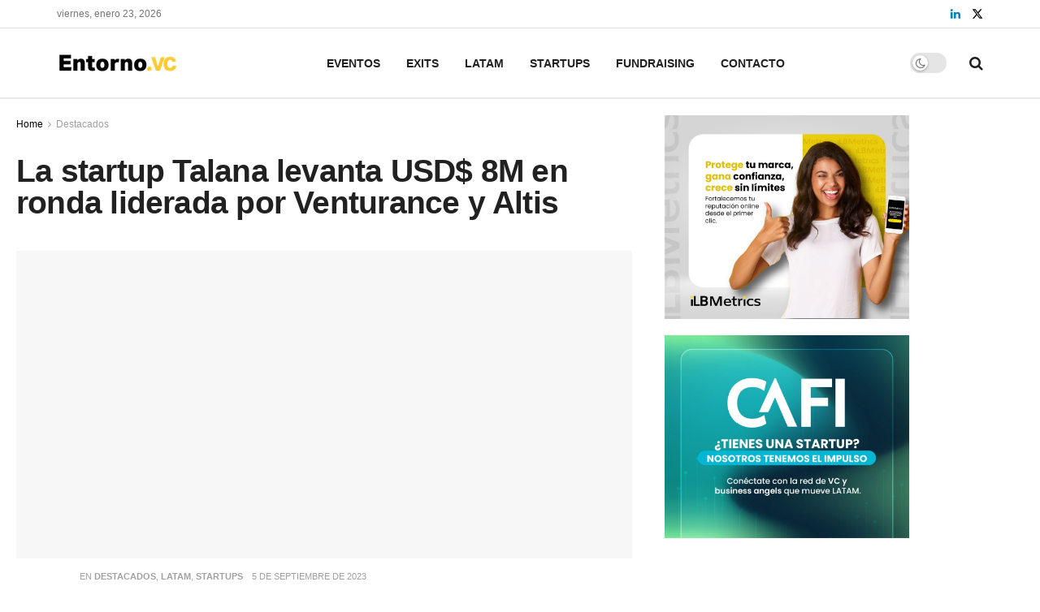

--- FILE ---
content_type: text/html; charset=UTF-8
request_url: https://entorno.vc/la-startup-talana-levanta-usd-8m-en-ronda-liderada-por-venturance-y-altis/
body_size: 27936
content:
<!doctype html>
<!--[if lt IE 7]><html class="no-js lt-ie9 lt-ie8 lt-ie7" lang="es"> <![endif]-->
<!--[if IE 7]><html class="no-js lt-ie9 lt-ie8" lang="es"> <![endif]-->
<!--[if IE 8]><html class="no-js lt-ie9" lang="es"> <![endif]-->
<!--[if IE 9]><html class="no-js lt-ie10" lang="es"> <![endif]-->
<!--[if gt IE 8]><!--><html class="no-js" lang="es"> <!--<![endif]--><head><script data-no-optimize="1">var litespeed_docref=sessionStorage.getItem("litespeed_docref");litespeed_docref&&(Object.defineProperty(document,"referrer",{get:function(){return litespeed_docref}}),sessionStorage.removeItem("litespeed_docref"));</script> <meta http-equiv="Content-Type" content="text/html; charset=UTF-8" /><meta name='viewport' content='width=device-width, initial-scale=1, user-scalable=yes' /><link rel="profile" href="https://gmpg.org/xfn/11" /><link rel="pingback" href="https://entorno.vc/xmlrpc.php" /><meta name="theme-color" content="#f2d857"><meta name="msapplication-navbutton-color" content="#f2d857"><meta name="apple-mobile-web-app-status-bar-style" content="#f2d857"><meta name='robots' content='index, follow, max-image-preview:large, max-snippet:-1, max-video-preview:-1' /><meta property="og:type" content="article"><meta property="og:title" content="La startup Talana levanta USD$ 8M en ronda liderada por Venturance y Altis"><meta property="og:site_name" content="Entorno VC"><meta property="og:description" content="La startup chilena Talana ha logrado un importante hito al asegurar una inversión de USD$ 8 millones en una ronda"><meta property="og:url" content="https://entorno.vc/la-startup-talana-levanta-usd-8m-en-ronda-liderada-por-venturance-y-altis/"><meta property="og:locale" content="es_ES"><meta property="og:image" content="https://entorno.vc/wp-content/uploads/2023/09/shutterstock_image-1.jpg"><meta property="og:image:height" content="627"><meta property="og:image:width" content="1200"><meta property="article:published_time" content="2023-09-05T15:28:21-06:00"><meta property="article:modified_time" content="2023-09-05T15:28:21-06:00"><meta property="article:section" content="Destacados"><meta name="twitter:card" content="summary_large_image"><meta name="twitter:title" content="La startup Talana levanta USD$ 8M en ronda liderada por Venturance y Altis"><meta name="twitter:description" content="La startup chilena Talana ha logrado un importante hito al asegurar una inversión de USD$ 8 millones en una ronda"><meta name="twitter:url" content="https://entorno.vc/la-startup-talana-levanta-usd-8m-en-ronda-liderada-por-venturance-y-altis/"><meta name="twitter:site" content=""><meta name="twitter:image" content="https://entorno.vc/wp-content/uploads/2023/09/shutterstock_image-1.jpg"><meta name="twitter:image:width" content="1200"><meta name="twitter:image:height" content="627"> <script type="litespeed/javascript">var jnews_ajax_url='/?ajax-request=jnews'</script> <script type="litespeed/javascript">window.jnews=window.jnews||{},window.jnews.library=window.jnews.library||{},window.jnews.library=function(){"use strict";var e=this;e.win=window,e.doc=document,e.noop=function(){},e.globalBody=e.doc.getElementsByTagName("body")[0],e.globalBody=e.globalBody?e.globalBody:e.doc,e.win.jnewsDataStorage=e.win.jnewsDataStorage||{_storage:new WeakMap,put:function(e,t,n){this._storage.has(e)||this._storage.set(e,new Map),this._storage.get(e).set(t,n)},get:function(e,t){return this._storage.get(e).get(t)},has:function(e,t){return this._storage.has(e)&&this._storage.get(e).has(t)},remove:function(e,t){var n=this._storage.get(e).delete(t);return 0===!this._storage.get(e).size&&this._storage.delete(e),n}},e.windowWidth=function(){return e.win.innerWidth||e.docEl.clientWidth||e.globalBody.clientWidth},e.windowHeight=function(){return e.win.innerHeight||e.docEl.clientHeight||e.globalBody.clientHeight},e.requestAnimationFrame=e.win.requestAnimationFrame||e.win.webkitRequestAnimationFrame||e.win.mozRequestAnimationFrame||e.win.msRequestAnimationFrame||window.oRequestAnimationFrame||function(e){return setTimeout(e,1e3/60)},e.cancelAnimationFrame=e.win.cancelAnimationFrame||e.win.webkitCancelAnimationFrame||e.win.webkitCancelRequestAnimationFrame||e.win.mozCancelAnimationFrame||e.win.msCancelRequestAnimationFrame||e.win.oCancelRequestAnimationFrame||function(e){clearTimeout(e)},e.classListSupport="classList"in document.createElement("_"),e.hasClass=e.classListSupport?function(e,t){return e.classList.contains(t)}:function(e,t){return e.className.indexOf(t)>=0},e.addClass=e.classListSupport?function(t,n){e.hasClass(t,n)||t.classList.add(n)}:function(t,n){e.hasClass(t,n)||(t.className+=" "+n)},e.removeClass=e.classListSupport?function(t,n){e.hasClass(t,n)&&t.classList.remove(n)}:function(t,n){e.hasClass(t,n)&&(t.className=t.className.replace(n,""))},e.objKeys=function(e){var t=[];for(var n in e)Object.prototype.hasOwnProperty.call(e,n)&&t.push(n);return t},e.isObjectSame=function(e,t){var n=!0;return JSON.stringify(e)!==JSON.stringify(t)&&(n=!1),n},e.extend=function(){for(var e,t,n,o=arguments[0]||{},i=1,a=arguments.length;i<a;i++)if(null!==(e=arguments[i]))for(t in e)o!==(n=e[t])&&void 0!==n&&(o[t]=n);return o},e.dataStorage=e.win.jnewsDataStorage,e.isVisible=function(e){return 0!==e.offsetWidth&&0!==e.offsetHeight||e.getBoundingClientRect().length},e.getHeight=function(e){return e.offsetHeight||e.clientHeight||e.getBoundingClientRect().height},e.getWidth=function(e){return e.offsetWidth||e.clientWidth||e.getBoundingClientRect().width},e.supportsPassive=!1;try{var t=Object.defineProperty({},"passive",{get:function(){e.supportsPassive=!0}});"createEvent"in e.doc?e.win.addEventListener("test",null,t):"fireEvent"in e.doc&&e.win.attachEvent("test",null)}catch(e){}e.passiveOption=!!e.supportsPassive&&{passive:!0},e.setStorage=function(e,t){e="jnews-"+e;var n={expired:Math.floor(((new Date).getTime()+432e5)/1e3)};t=Object.assign(n,t);localStorage.setItem(e,JSON.stringify(t))},e.getStorage=function(e){e="jnews-"+e;var t=localStorage.getItem(e);return null!==t&&0<t.length?JSON.parse(localStorage.getItem(e)):{}},e.expiredStorage=function(){var t,n="jnews-";for(var o in localStorage)o.indexOf(n)>-1&&"undefined"!==(t=e.getStorage(o.replace(n,""))).expired&&t.expired<Math.floor((new Date).getTime()/1e3)&&localStorage.removeItem(o)},e.addEvents=function(t,n,o){for(var i in n){var a=["touchstart","touchmove"].indexOf(i)>=0&&!o&&e.passiveOption;"createEvent"in e.doc?t.addEventListener(i,n[i],a):"fireEvent"in e.doc&&t.attachEvent("on"+i,n[i])}},e.removeEvents=function(t,n){for(var o in n)"createEvent"in e.doc?t.removeEventListener(o,n[o]):"fireEvent"in e.doc&&t.detachEvent("on"+o,n[o])},e.triggerEvents=function(t,n,o){var i;o=o||{detail:null};return"createEvent"in e.doc?(!(i=e.doc.createEvent("CustomEvent")||new CustomEvent(n)).initCustomEvent||i.initCustomEvent(n,!0,!1,o),void t.dispatchEvent(i)):"fireEvent"in e.doc?((i=e.doc.createEventObject()).eventType=n,void t.fireEvent("on"+i.eventType,i)):void 0},e.getParents=function(t,n){void 0===n&&(n=e.doc);for(var o=[],i=t.parentNode,a=!1;!a;)if(i){var r=i;r.querySelectorAll(n).length?a=!0:(o.push(r),i=r.parentNode)}else o=[],a=!0;return o},e.forEach=function(e,t,n){for(var o=0,i=e.length;o<i;o++)t.call(n,e[o],o)},e.getText=function(e){return e.innerText||e.textContent},e.setText=function(e,t){var n="object"==typeof t?t.innerText||t.textContent:t;e.innerText&&(e.innerText=n),e.textContent&&(e.textContent=n)},e.httpBuildQuery=function(t){return e.objKeys(t).reduce(function t(n){var o=arguments.length>1&&void 0!==arguments[1]?arguments[1]:null;return function(i,a){var r=n[a];a=encodeURIComponent(a);var s=o?"".concat(o,"[").concat(a,"]"):a;return null==r||"function"==typeof r?(i.push("".concat(s,"=")),i):["number","boolean","string"].includes(typeof r)?(i.push("".concat(s,"=").concat(encodeURIComponent(r))),i):(i.push(e.objKeys(r).reduce(t(r,s),[]).join("&")),i)}}(t),[]).join("&")},e.get=function(t,n,o,i){return o="function"==typeof o?o:e.noop,e.ajax("GET",t,n,o,i)},e.post=function(t,n,o,i){return o="function"==typeof o?o:e.noop,e.ajax("POST",t,n,o,i)},e.ajax=function(t,n,o,i,a){var r=new XMLHttpRequest,s=n,c=e.httpBuildQuery(o);if(t=-1!=["GET","POST"].indexOf(t)?t:"GET",r.open(t,s+("GET"==t?"?"+c:""),!0),"POST"==t&&r.setRequestHeader("Content-type","application/x-www-form-urlencoded"),r.setRequestHeader("X-Requested-With","XMLHttpRequest"),r.onreadystatechange=function(){4===r.readyState&&200<=r.status&&300>r.status&&"function"==typeof i&&i.call(void 0,r.response)},void 0!==a&&!a){return{xhr:r,send:function(){r.send("POST"==t?c:null)}}}return r.send("POST"==t?c:null),{xhr:r}},e.scrollTo=function(t,n,o){function i(e,t,n){this.start=this.position(),this.change=e-this.start,this.currentTime=0,this.increment=20,this.duration=void 0===n?500:n,this.callback=t,this.finish=!1,this.animateScroll()}return Math.easeInOutQuad=function(e,t,n,o){return(e/=o/2)<1?n/2*e*e+t:-n/2*(--e*(e-2)-1)+t},i.prototype.stop=function(){this.finish=!0},i.prototype.move=function(t){e.doc.documentElement.scrollTop=t,e.globalBody.parentNode.scrollTop=t,e.globalBody.scrollTop=t},i.prototype.position=function(){return e.doc.documentElement.scrollTop||e.globalBody.parentNode.scrollTop||e.globalBody.scrollTop},i.prototype.animateScroll=function(){this.currentTime+=this.increment;var t=Math.easeInOutQuad(this.currentTime,this.start,this.change,this.duration);this.move(t),this.currentTime<this.duration&&!this.finish?e.requestAnimationFrame.call(e.win,this.animateScroll.bind(this)):this.callback&&"function"==typeof this.callback&&this.callback()},new i(t,n,o)},e.unwrap=function(t){var n,o=t;e.forEach(t,(function(e,t){n?n+=e:n=e})),o.replaceWith(n)},e.performance={start:function(e){performance.mark(e+"Start")},stop:function(e){performance.mark(e+"End"),performance.measure(e,e+"Start",e+"End")}},e.fps=function(){var t=0,n=0,o=0;!function(){var i=t=0,a=0,r=0,s=document.getElementById("fpsTable"),c=function(t){void 0===document.getElementsByTagName("body")[0]?e.requestAnimationFrame.call(e.win,(function(){c(t)})):document.getElementsByTagName("body")[0].appendChild(t)};null===s&&((s=document.createElement("div")).style.position="fixed",s.style.top="120px",s.style.left="10px",s.style.width="100px",s.style.height="20px",s.style.border="1px solid black",s.style.fontSize="11px",s.style.zIndex="100000",s.style.backgroundColor="white",s.id="fpsTable",c(s));var l=function(){o++,n=Date.now(),(a=(o/(r=(n-t)/1e3)).toPrecision(2))!=i&&(i=a,s.innerHTML=i+"fps"),1<r&&(t=n,o=0),e.requestAnimationFrame.call(e.win,l)};l()}()},e.instr=function(e,t){for(var n=0;n<t.length;n++)if(-1!==e.toLowerCase().indexOf(t[n].toLowerCase()))return!0},e.winLoad=function(t,n){function o(o){if("complete"===e.doc.readyState||"interactive"===e.doc.readyState)return!o||n?setTimeout(t,n||1):t(o),1}o()||e.addEvents(e.win,{load:o})},e.docReady=function(t,n){function o(o){if("complete"===e.doc.readyState||"interactive"===e.doc.readyState)return!o||n?setTimeout(t,n||1):t(o),1}o()||e.addEvents(e.doc,{DOMContentLiteSpeedLoaded:o})},e.fireOnce=function(){e.docReady((function(){e.assets=e.assets||[],e.assets.length&&(e.boot(),e.load_assets())}),50)},e.boot=function(){e.length&&e.doc.querySelectorAll("style[media]").forEach((function(e){"not all"==e.getAttribute("media")&&e.removeAttribute("media")}))},e.create_js=function(t,n){var o=e.doc.createElement("script");switch(o.setAttribute("src",t),n){case"defer":o.setAttribute("defer",!0);break;case"async":o.setAttribute("async",!0);break;case"deferasync":o.setAttribute("defer",!0),o.setAttribute("async",!0)}e.globalBody.appendChild(o)},e.load_assets=function(){"object"==typeof e.assets&&e.forEach(e.assets.slice(0),(function(t,n){var o="";t.defer&&(o+="defer"),t.async&&(o+="async"),e.create_js(t.url,o);var i=e.assets.indexOf(t);i>-1&&e.assets.splice(i,1)})),e.assets=jnewsoption.au_scripts=window.jnewsads=[]},e.setCookie=function(e,t,n){var o="";if(n){var i=new Date;i.setTime(i.getTime()+24*n*60*60*1e3),o="; expires="+i.toUTCString()}document.cookie=e+"="+(t||"")+o+"; path=/"},e.getCookie=function(e){for(var t=e+"=",n=document.cookie.split(";"),o=0;o<n.length;o++){for(var i=n[o];" "==i.charAt(0);)i=i.substring(1,i.length);if(0==i.indexOf(t))return i.substring(t.length,i.length)}return null},e.eraseCookie=function(e){document.cookie=e+"=; Path=/; Expires=Thu, 01 Jan 1970 00:00:01 GMT;"},e.docReady((function(){e.globalBody=e.globalBody==e.doc?e.doc.getElementsByTagName("body")[0]:e.globalBody,e.globalBody=e.globalBody?e.globalBody:e.doc})),e.winLoad((function(){e.winLoad((function(){var t=!1;if(void 0!==window.jnewsadmin)if(void 0!==window.file_version_checker){var n=e.objKeys(window.file_version_checker);n.length?n.forEach((function(e){t||"10.0.4"===window.file_version_checker[e]||(t=!0)})):t=!0}else t=!0;t&&(window.jnewsHelper.getMessage(),window.jnewsHelper.getNotice())}),2500)}))},window.jnews.library=new window.jnews.library</script> <title>La startup Talana levanta USD$ 8M en ronda liderada por Venturance y Altis</title><meta name="description" content="La startup chilena Talana ha logrado un importante hito al asegurar una inversión de USD$ 8M en ronda encabezada por Venturance y Altis." /><link rel="canonical" href="https://entorno.vc/la-startup-talana-levanta-usd-8m-en-ronda-liderada-por-venturance-y-altis/" /><meta property="og:locale" content="es_ES" /><meta property="og:type" content="article" /><meta property="og:title" content="La startup Talana levanta USD$ 8M en ronda liderada por Venturance y Altis" /><meta property="og:description" content="La startup chilena Talana ha logrado un importante hito al asegurar una inversión de USD$ 8M en ronda encabezada por Venturance y Altis." /><meta property="og:url" content="https://entorno.vc/la-startup-talana-levanta-usd-8m-en-ronda-liderada-por-venturance-y-altis/" /><meta property="og:site_name" content="Entorno VC" /><meta property="article:published_time" content="2023-09-05T21:28:21+00:00" /><meta property="og:image" content="https://entorno.vc/wp-content/uploads/2023/09/shutterstock_image-1.jpg" /><meta property="og:image:width" content="1200" /><meta property="og:image:height" content="627" /><meta property="og:image:type" content="image/jpeg" /><meta name="author" content="Editor Digital" /><meta name="twitter:card" content="summary_large_image" /><meta name="twitter:label1" content="Escrito por" /><meta name="twitter:data1" content="Editor Digital" /><meta name="twitter:label2" content="Tiempo de lectura" /><meta name="twitter:data2" content="2 minutos" /> <script type="application/ld+json" class="yoast-schema-graph">{"@context":"https://schema.org","@graph":[{"@type":"Article","@id":"https://entorno.vc/la-startup-talana-levanta-usd-8m-en-ronda-liderada-por-venturance-y-altis/#article","isPartOf":{"@id":"https://entorno.vc/la-startup-talana-levanta-usd-8m-en-ronda-liderada-por-venturance-y-altis/"},"author":{"name":"Editor Digital","@id":"https://www.entorno.vc/#/schema/person/24b813510437dfd408bff1c1e26544c7"},"headline":"La startup Talana levanta USD$ 8M en ronda liderada por Venturance y Altis","datePublished":"2023-09-05T21:28:21+00:00","mainEntityOfPage":{"@id":"https://entorno.vc/la-startup-talana-levanta-usd-8m-en-ronda-liderada-por-venturance-y-altis/"},"wordCount":475,"commentCount":0,"publisher":{"@id":"https://www.entorno.vc/#organization"},"image":{"@id":"https://entorno.vc/la-startup-talana-levanta-usd-8m-en-ronda-liderada-por-venturance-y-altis/#primaryimage"},"thumbnailUrl":"https://entorno.vc/wp-content/uploads/2023/09/shutterstock_image-1.jpg","articleSection":["Destacados","Latam","Startups"],"inLanguage":"es","potentialAction":[{"@type":"CommentAction","name":"Comment","target":["https://entorno.vc/la-startup-talana-levanta-usd-8m-en-ronda-liderada-por-venturance-y-altis/#respond"]}]},{"@type":"WebPage","@id":"https://entorno.vc/la-startup-talana-levanta-usd-8m-en-ronda-liderada-por-venturance-y-altis/","url":"https://entorno.vc/la-startup-talana-levanta-usd-8m-en-ronda-liderada-por-venturance-y-altis/","name":"La startup Talana levanta USD$ 8M en ronda liderada por Venturance y Altis","isPartOf":{"@id":"https://www.entorno.vc/#website"},"primaryImageOfPage":{"@id":"https://entorno.vc/la-startup-talana-levanta-usd-8m-en-ronda-liderada-por-venturance-y-altis/#primaryimage"},"image":{"@id":"https://entorno.vc/la-startup-talana-levanta-usd-8m-en-ronda-liderada-por-venturance-y-altis/#primaryimage"},"thumbnailUrl":"https://entorno.vc/wp-content/uploads/2023/09/shutterstock_image-1.jpg","datePublished":"2023-09-05T21:28:21+00:00","description":"La startup chilena Talana ha logrado un importante hito al asegurar una inversión de USD$ 8M en ronda encabezada por Venturance y Altis.","breadcrumb":{"@id":"https://entorno.vc/la-startup-talana-levanta-usd-8m-en-ronda-liderada-por-venturance-y-altis/#breadcrumb"},"inLanguage":"es","potentialAction":[{"@type":"ReadAction","target":["https://entorno.vc/la-startup-talana-levanta-usd-8m-en-ronda-liderada-por-venturance-y-altis/"]}]},{"@type":"ImageObject","inLanguage":"es","@id":"https://entorno.vc/la-startup-talana-levanta-usd-8m-en-ronda-liderada-por-venturance-y-altis/#primaryimage","url":"https://entorno.vc/wp-content/uploads/2023/09/shutterstock_image-1.jpg","contentUrl":"https://entorno.vc/wp-content/uploads/2023/09/shutterstock_image-1.jpg","width":1200,"height":627},{"@type":"BreadcrumbList","@id":"https://entorno.vc/la-startup-talana-levanta-usd-8m-en-ronda-liderada-por-venturance-y-altis/#breadcrumb","itemListElement":[{"@type":"ListItem","position":1,"name":"Portada","item":"https://entorno.vc/"},{"@type":"ListItem","position":2,"name":"La startup Talana levanta USD$ 8M en ronda liderada por Venturance y Altis"}]},{"@type":"WebSite","@id":"https://www.entorno.vc/#website","url":"https://www.entorno.vc/","name":"Entorno.vc | Todo sobre Venture Capital en LATAM","description":"Todo sobre Venture Capital en LATAM","publisher":{"@id":"https://www.entorno.vc/#organization"},"alternateName":"Entorno.vc | Todo sobre Venture Capital en LATAM","potentialAction":[{"@type":"SearchAction","target":{"@type":"EntryPoint","urlTemplate":"https://www.entorno.vc/?s={search_term_string}"},"query-input":{"@type":"PropertyValueSpecification","valueRequired":true,"valueName":"search_term_string"}}],"inLanguage":"es"},{"@type":"Organization","@id":"https://www.entorno.vc/#organization","name":"Entorno Comercio","url":"https://www.entorno.vc/","logo":{"@type":"ImageObject","inLanguage":"es","@id":"https://www.entorno.vc/#/schema/logo/image/","url":"https://i0.wp.com/entorno.vc/wp-content/uploads/2022/02/EC-logo-colorx2.png?fit=400%2C132&ssl=1","contentUrl":"https://i0.wp.com/entorno.vc/wp-content/uploads/2022/02/EC-logo-colorx2.png?fit=400%2C132&ssl=1","width":400,"height":132,"caption":"Entorno Comercio"},"image":{"@id":"https://www.entorno.vc/#/schema/logo/image/"}},{"@type":"Person","@id":"https://www.entorno.vc/#/schema/person/24b813510437dfd408bff1c1e26544c7","name":"Editor Digital","image":{"@type":"ImageObject","inLanguage":"es","@id":"https://www.entorno.vc/#/schema/person/image/","url":"https://entorno.vc/wp-content/litespeed/avatar/f6749855489c6035deea32ba1546687b.jpg?ver=1768934981","contentUrl":"https://entorno.vc/wp-content/litespeed/avatar/f6749855489c6035deea32ba1546687b.jpg?ver=1768934981","caption":"Editor Digital"}}]}</script> <link rel='dns-prefetch' href='//www.googletagmanager.com' /><link rel='dns-prefetch' href='//stats.wp.com' /><link rel='dns-prefetch' href='//fonts.googleapis.com' /><link rel='preconnect' href='//c0.wp.com' /><link rel='preconnect' href='https://fonts.gstatic.com' /><link rel="alternate" type="application/rss+xml" title="Entorno VC &raquo; Feed" href="https://entorno.vc/feed/" /><link rel="alternate" type="application/rss+xml" title="Entorno VC &raquo; Feed de los comentarios" href="https://entorno.vc/comments/feed/" /><link rel="alternate" type="application/rss+xml" title="Entorno VC &raquo; Comentario La startup Talana levanta USD$ 8M en ronda liderada por Venturance y Altis del feed" href="https://entorno.vc/la-startup-talana-levanta-usd-8m-en-ronda-liderada-por-venturance-y-altis/feed/" /><link rel="alternate" title="oEmbed (JSON)" type="application/json+oembed" href="https://entorno.vc/wp-json/oembed/1.0/embed?url=https%3A%2F%2Fentorno.vc%2Fla-startup-talana-levanta-usd-8m-en-ronda-liderada-por-venturance-y-altis%2F" /><link rel="alternate" title="oEmbed (XML)" type="text/xml+oembed" href="https://entorno.vc/wp-json/oembed/1.0/embed?url=https%3A%2F%2Fentorno.vc%2Fla-startup-talana-levanta-usd-8m-en-ronda-liderada-por-venturance-y-altis%2F&#038;format=xml" /><style id='wp-img-auto-sizes-contain-inline-css' type='text/css'>img:is([sizes=auto i],[sizes^="auto," i]){contain-intrinsic-size:3000px 1500px}
/*# sourceURL=wp-img-auto-sizes-contain-inline-css */</style><link data-optimized="2" rel="stylesheet" href="https://entorno.vc/wp-content/litespeed/css/715afef98f3b230ee14de73f4a0c0566.css?ver=fd6d6" /><link rel='stylesheet' id='dashicons-css' href='https://c0.wp.com/c/6.9/wp-includes/css/dashicons.min.css' type='text/css' media='all' /><link rel='stylesheet' id='wp-block-library-css' href='https://c0.wp.com/c/6.9/wp-includes/css/dist/block-library/style.min.css' type='text/css' media='all' /><style id='classic-theme-styles-inline-css' type='text/css'>/*! This file is auto-generated */
.wp-block-button__link{color:#fff;background-color:#32373c;border-radius:9999px;box-shadow:none;text-decoration:none;padding:calc(.667em + 2px) calc(1.333em + 2px);font-size:1.125em}.wp-block-file__button{background:#32373c;color:#fff;text-decoration:none}
/*# sourceURL=/wp-includes/css/classic-themes.min.css */</style><style id='global-styles-inline-css' type='text/css'>:root{--wp--preset--aspect-ratio--square: 1;--wp--preset--aspect-ratio--4-3: 4/3;--wp--preset--aspect-ratio--3-4: 3/4;--wp--preset--aspect-ratio--3-2: 3/2;--wp--preset--aspect-ratio--2-3: 2/3;--wp--preset--aspect-ratio--16-9: 16/9;--wp--preset--aspect-ratio--9-16: 9/16;--wp--preset--color--black: #000000;--wp--preset--color--cyan-bluish-gray: #abb8c3;--wp--preset--color--white: #ffffff;--wp--preset--color--pale-pink: #f78da7;--wp--preset--color--vivid-red: #cf2e2e;--wp--preset--color--luminous-vivid-orange: #ff6900;--wp--preset--color--luminous-vivid-amber: #fcb900;--wp--preset--color--light-green-cyan: #7bdcb5;--wp--preset--color--vivid-green-cyan: #00d084;--wp--preset--color--pale-cyan-blue: #8ed1fc;--wp--preset--color--vivid-cyan-blue: #0693e3;--wp--preset--color--vivid-purple: #9b51e0;--wp--preset--gradient--vivid-cyan-blue-to-vivid-purple: linear-gradient(135deg,rgb(6,147,227) 0%,rgb(155,81,224) 100%);--wp--preset--gradient--light-green-cyan-to-vivid-green-cyan: linear-gradient(135deg,rgb(122,220,180) 0%,rgb(0,208,130) 100%);--wp--preset--gradient--luminous-vivid-amber-to-luminous-vivid-orange: linear-gradient(135deg,rgb(252,185,0) 0%,rgb(255,105,0) 100%);--wp--preset--gradient--luminous-vivid-orange-to-vivid-red: linear-gradient(135deg,rgb(255,105,0) 0%,rgb(207,46,46) 100%);--wp--preset--gradient--very-light-gray-to-cyan-bluish-gray: linear-gradient(135deg,rgb(238,238,238) 0%,rgb(169,184,195) 100%);--wp--preset--gradient--cool-to-warm-spectrum: linear-gradient(135deg,rgb(74,234,220) 0%,rgb(151,120,209) 20%,rgb(207,42,186) 40%,rgb(238,44,130) 60%,rgb(251,105,98) 80%,rgb(254,248,76) 100%);--wp--preset--gradient--blush-light-purple: linear-gradient(135deg,rgb(255,206,236) 0%,rgb(152,150,240) 100%);--wp--preset--gradient--blush-bordeaux: linear-gradient(135deg,rgb(254,205,165) 0%,rgb(254,45,45) 50%,rgb(107,0,62) 100%);--wp--preset--gradient--luminous-dusk: linear-gradient(135deg,rgb(255,203,112) 0%,rgb(199,81,192) 50%,rgb(65,88,208) 100%);--wp--preset--gradient--pale-ocean: linear-gradient(135deg,rgb(255,245,203) 0%,rgb(182,227,212) 50%,rgb(51,167,181) 100%);--wp--preset--gradient--electric-grass: linear-gradient(135deg,rgb(202,248,128) 0%,rgb(113,206,126) 100%);--wp--preset--gradient--midnight: linear-gradient(135deg,rgb(2,3,129) 0%,rgb(40,116,252) 100%);--wp--preset--font-size--small: 13px;--wp--preset--font-size--medium: 20px;--wp--preset--font-size--large: 36px;--wp--preset--font-size--x-large: 42px;--wp--preset--spacing--20: 0.44rem;--wp--preset--spacing--30: 0.67rem;--wp--preset--spacing--40: 1rem;--wp--preset--spacing--50: 1.5rem;--wp--preset--spacing--60: 2.25rem;--wp--preset--spacing--70: 3.38rem;--wp--preset--spacing--80: 5.06rem;--wp--preset--shadow--natural: 6px 6px 9px rgba(0, 0, 0, 0.2);--wp--preset--shadow--deep: 12px 12px 50px rgba(0, 0, 0, 0.4);--wp--preset--shadow--sharp: 6px 6px 0px rgba(0, 0, 0, 0.2);--wp--preset--shadow--outlined: 6px 6px 0px -3px rgb(255, 255, 255), 6px 6px rgb(0, 0, 0);--wp--preset--shadow--crisp: 6px 6px 0px rgb(0, 0, 0);}:where(.is-layout-flex){gap: 0.5em;}:where(.is-layout-grid){gap: 0.5em;}body .is-layout-flex{display: flex;}.is-layout-flex{flex-wrap: wrap;align-items: center;}.is-layout-flex > :is(*, div){margin: 0;}body .is-layout-grid{display: grid;}.is-layout-grid > :is(*, div){margin: 0;}:where(.wp-block-columns.is-layout-flex){gap: 2em;}:where(.wp-block-columns.is-layout-grid){gap: 2em;}:where(.wp-block-post-template.is-layout-flex){gap: 1.25em;}:where(.wp-block-post-template.is-layout-grid){gap: 1.25em;}.has-black-color{color: var(--wp--preset--color--black) !important;}.has-cyan-bluish-gray-color{color: var(--wp--preset--color--cyan-bluish-gray) !important;}.has-white-color{color: var(--wp--preset--color--white) !important;}.has-pale-pink-color{color: var(--wp--preset--color--pale-pink) !important;}.has-vivid-red-color{color: var(--wp--preset--color--vivid-red) !important;}.has-luminous-vivid-orange-color{color: var(--wp--preset--color--luminous-vivid-orange) !important;}.has-luminous-vivid-amber-color{color: var(--wp--preset--color--luminous-vivid-amber) !important;}.has-light-green-cyan-color{color: var(--wp--preset--color--light-green-cyan) !important;}.has-vivid-green-cyan-color{color: var(--wp--preset--color--vivid-green-cyan) !important;}.has-pale-cyan-blue-color{color: var(--wp--preset--color--pale-cyan-blue) !important;}.has-vivid-cyan-blue-color{color: var(--wp--preset--color--vivid-cyan-blue) !important;}.has-vivid-purple-color{color: var(--wp--preset--color--vivid-purple) !important;}.has-black-background-color{background-color: var(--wp--preset--color--black) !important;}.has-cyan-bluish-gray-background-color{background-color: var(--wp--preset--color--cyan-bluish-gray) !important;}.has-white-background-color{background-color: var(--wp--preset--color--white) !important;}.has-pale-pink-background-color{background-color: var(--wp--preset--color--pale-pink) !important;}.has-vivid-red-background-color{background-color: var(--wp--preset--color--vivid-red) !important;}.has-luminous-vivid-orange-background-color{background-color: var(--wp--preset--color--luminous-vivid-orange) !important;}.has-luminous-vivid-amber-background-color{background-color: var(--wp--preset--color--luminous-vivid-amber) !important;}.has-light-green-cyan-background-color{background-color: var(--wp--preset--color--light-green-cyan) !important;}.has-vivid-green-cyan-background-color{background-color: var(--wp--preset--color--vivid-green-cyan) !important;}.has-pale-cyan-blue-background-color{background-color: var(--wp--preset--color--pale-cyan-blue) !important;}.has-vivid-cyan-blue-background-color{background-color: var(--wp--preset--color--vivid-cyan-blue) !important;}.has-vivid-purple-background-color{background-color: var(--wp--preset--color--vivid-purple) !important;}.has-black-border-color{border-color: var(--wp--preset--color--black) !important;}.has-cyan-bluish-gray-border-color{border-color: var(--wp--preset--color--cyan-bluish-gray) !important;}.has-white-border-color{border-color: var(--wp--preset--color--white) !important;}.has-pale-pink-border-color{border-color: var(--wp--preset--color--pale-pink) !important;}.has-vivid-red-border-color{border-color: var(--wp--preset--color--vivid-red) !important;}.has-luminous-vivid-orange-border-color{border-color: var(--wp--preset--color--luminous-vivid-orange) !important;}.has-luminous-vivid-amber-border-color{border-color: var(--wp--preset--color--luminous-vivid-amber) !important;}.has-light-green-cyan-border-color{border-color: var(--wp--preset--color--light-green-cyan) !important;}.has-vivid-green-cyan-border-color{border-color: var(--wp--preset--color--vivid-green-cyan) !important;}.has-pale-cyan-blue-border-color{border-color: var(--wp--preset--color--pale-cyan-blue) !important;}.has-vivid-cyan-blue-border-color{border-color: var(--wp--preset--color--vivid-cyan-blue) !important;}.has-vivid-purple-border-color{border-color: var(--wp--preset--color--vivid-purple) !important;}.has-vivid-cyan-blue-to-vivid-purple-gradient-background{background: var(--wp--preset--gradient--vivid-cyan-blue-to-vivid-purple) !important;}.has-light-green-cyan-to-vivid-green-cyan-gradient-background{background: var(--wp--preset--gradient--light-green-cyan-to-vivid-green-cyan) !important;}.has-luminous-vivid-amber-to-luminous-vivid-orange-gradient-background{background: var(--wp--preset--gradient--luminous-vivid-amber-to-luminous-vivid-orange) !important;}.has-luminous-vivid-orange-to-vivid-red-gradient-background{background: var(--wp--preset--gradient--luminous-vivid-orange-to-vivid-red) !important;}.has-very-light-gray-to-cyan-bluish-gray-gradient-background{background: var(--wp--preset--gradient--very-light-gray-to-cyan-bluish-gray) !important;}.has-cool-to-warm-spectrum-gradient-background{background: var(--wp--preset--gradient--cool-to-warm-spectrum) !important;}.has-blush-light-purple-gradient-background{background: var(--wp--preset--gradient--blush-light-purple) !important;}.has-blush-bordeaux-gradient-background{background: var(--wp--preset--gradient--blush-bordeaux) !important;}.has-luminous-dusk-gradient-background{background: var(--wp--preset--gradient--luminous-dusk) !important;}.has-pale-ocean-gradient-background{background: var(--wp--preset--gradient--pale-ocean) !important;}.has-electric-grass-gradient-background{background: var(--wp--preset--gradient--electric-grass) !important;}.has-midnight-gradient-background{background: var(--wp--preset--gradient--midnight) !important;}.has-small-font-size{font-size: var(--wp--preset--font-size--small) !important;}.has-medium-font-size{font-size: var(--wp--preset--font-size--medium) !important;}.has-large-font-size{font-size: var(--wp--preset--font-size--large) !important;}.has-x-large-font-size{font-size: var(--wp--preset--font-size--x-large) !important;}
:where(.wp-block-post-template.is-layout-flex){gap: 1.25em;}:where(.wp-block-post-template.is-layout-grid){gap: 1.25em;}
:where(.wp-block-term-template.is-layout-flex){gap: 1.25em;}:where(.wp-block-term-template.is-layout-grid){gap: 1.25em;}
:where(.wp-block-columns.is-layout-flex){gap: 2em;}:where(.wp-block-columns.is-layout-grid){gap: 2em;}
:root :where(.wp-block-pullquote){font-size: 1.5em;line-height: 1.6;}
/*# sourceURL=global-styles-inline-css */</style> <script type="litespeed/javascript" data-src="https://c0.wp.com/c/6.9/wp-includes/js/jquery/jquery.min.js" id="jquery-core-js"></script> <script type="litespeed/javascript" data-src="https://c0.wp.com/c/6.9/wp-includes/js/jquery/jquery-migrate.min.js" id="jquery-migrate-js"></script> 
 <script type="litespeed/javascript" data-src="https://www.googletagmanager.com/gtag/js?id=G-R3WRC47CEW" id="google_gtagjs-js"></script> <script id="google_gtagjs-js-after" type="litespeed/javascript">window.dataLayer=window.dataLayer||[];function gtag(){dataLayer.push(arguments)}
gtag("set","linker",{"domains":["entorno.vc"]});gtag("js",new Date());gtag("set","developer_id.dZTNiMT",!0);gtag("config","G-R3WRC47CEW")</script> <link rel="https://api.w.org/" href="https://entorno.vc/wp-json/" /><link rel="alternate" title="JSON" type="application/json" href="https://entorno.vc/wp-json/wp/v2/posts/4636" /><link rel="EditURI" type="application/rsd+xml" title="RSD" href="https://entorno.vc/xmlrpc.php?rsd" /><meta name="generator" content="WordPress 6.9" /><link rel='shortlink' href='https://entorno.vc/?p=4636' /><meta name="generator" content="Site Kit by Google 1.168.0" /><style>img#wpstats{display:none}</style><meta name="generator" content="Elementor 3.34.0; features: additional_custom_breakpoints; settings: css_print_method-external, google_font-enabled, font_display-swap"><meta name='impact-site-verification' value='6fd83cea-d9a5-43e3-aa14-62fc15375b27'><style>.e-con.e-parent:nth-of-type(n+4):not(.e-lazyloaded):not(.e-no-lazyload),
				.e-con.e-parent:nth-of-type(n+4):not(.e-lazyloaded):not(.e-no-lazyload) * {
					background-image: none !important;
				}
				@media screen and (max-height: 1024px) {
					.e-con.e-parent:nth-of-type(n+3):not(.e-lazyloaded):not(.e-no-lazyload),
					.e-con.e-parent:nth-of-type(n+3):not(.e-lazyloaded):not(.e-no-lazyload) * {
						background-image: none !important;
					}
				}
				@media screen and (max-height: 640px) {
					.e-con.e-parent:nth-of-type(n+2):not(.e-lazyloaded):not(.e-no-lazyload),
					.e-con.e-parent:nth-of-type(n+2):not(.e-lazyloaded):not(.e-no-lazyload) * {
						background-image: none !important;
					}
				}</style><link rel="icon" href="https://entorno.vc/wp-content/uploads/2023/03/cropped-6-32x32.png" sizes="32x32" /><link rel="icon" href="https://entorno.vc/wp-content/uploads/2023/03/cropped-6-192x192.png" sizes="192x192" /><link rel="apple-touch-icon" href="https://entorno.vc/wp-content/uploads/2023/03/cropped-6-180x180.png" /><meta name="msapplication-TileImage" content="https://entorno.vc/wp-content/uploads/2023/03/cropped-6-270x270.png" /></head><body class="wp-singular post-template-default single single-post postid-4636 single-format-standard wp-embed-responsive wp-theme-jnews jeg_device_toggle jnews-dark-nocookie jeg_single_tpl_1 jnews jsc_normal elementor-default elementor-template-full-width elementor-kit-3575 elementor-page-3745"><div class="jeg_ad jeg_ad_top jnews_header_top_ads"><div class='ads-wrapper  '></div></div><div class="jeg_viewport"><div class="jeg_header_wrapper"><div class="jeg_header_instagram_wrapper"></div><div class="jeg_header normal"><div class="jeg_topbar jeg_container jeg_navbar_wrapper normal"><div class="container"><div class="jeg_nav_row"><div class="jeg_nav_col jeg_nav_left  jeg_nav_normal"><div class="item_wrap jeg_nav_alignleft"><div class="jeg_nav_item jeg_top_date">
viernes, enero 23, 2026</div></div></div><div class="jeg_nav_col jeg_nav_center  jeg_nav_grow"><div class="item_wrap jeg_nav_aligncenter"></div></div><div class="jeg_nav_col jeg_nav_right  jeg_nav_normal"><div class="item_wrap jeg_nav_alignright"><div
class="jeg_nav_item socials_widget jeg_social_icon_block nobg">
<a href="https://www.linkedin.com/company/entornovc/" target='_blank' rel='external noopener nofollow'  aria-label="Find us on LinkedIn" class="jeg_linkedin"><i class="fa fa-linkedin"></i> </a><a href="https://twitter.com/entornovc" target='_blank' rel='external noopener nofollow'  aria-label="Find us on Twitter" class="jeg_twitter"><i class="fa fa-twitter"><span class="jeg-icon icon-twitter"><svg xmlns="http://www.w3.org/2000/svg" height="1em" viewBox="0 0 512 512"><path d="M389.2 48h70.6L305.6 224.2 487 464H345L233.7 318.6 106.5 464H35.8L200.7 275.5 26.8 48H172.4L272.9 180.9 389.2 48zM364.4 421.8h39.1L151.1 88h-42L364.4 421.8z"/></svg></span></i> </a></div></div></div></div></div></div><div class="jeg_midbar jeg_container jeg_navbar_wrapper normal"><div class="container"><div class="jeg_nav_row"><div class="jeg_nav_col jeg_nav_left jeg_nav_normal"><div class="item_wrap jeg_nav_alignleft"><div class="jeg_nav_item jeg_logo jeg_desktop_logo"><div class="site-title">
<a href="https://entorno.vc/" aria-label="Visit Homepage" style="padding: 0 0 0 0;">
<img data-lazyloaded="1" src="[data-uri]" width="150" height="27" class='jeg_logo_img' data-src="https://entorno.vc/wp-content/uploads/2023/07/1Copia-de-VARIACIONES-LOGO-ENTORNO-VCENTORNO-VC-COLOR-2.png" data-srcset="https://entorno.vc/wp-content/uploads/2023/07/1Copia-de-VARIACIONES-LOGO-ENTORNO-VCENTORNO-VC-COLOR-2.png 1x, https://entorno.vc/wp-content/uploads/2023/07/Copia-de-VARIACIONES-LOGO-ENTORNO-VCENTORNO-VC-COLOR.png 2x" alt="Entorno VC"data-light-src="https://entorno.vc/wp-content/uploads/2023/07/1Copia-de-VARIACIONES-LOGO-ENTORNO-VCENTORNO-VC-COLOR-2.png" data-light-srcset="https://entorno.vc/wp-content/uploads/2023/07/1Copia-de-VARIACIONES-LOGO-ENTORNO-VCENTORNO-VC-COLOR-2.png 1x, https://entorno.vc/wp-content/uploads/2023/07/Copia-de-VARIACIONES-LOGO-ENTORNO-VCENTORNO-VC-COLOR.png 2x" data-dark-src="https://entorno.vc/wp-content/uploads/2023/07/1Copia-de-VARIACIONES-LOGO-ENTORNO-VCENTORNO-VC-WCOLOR-2.png" data-dark-srcset="https://entorno.vc/wp-content/uploads/2023/07/1Copia-de-VARIACIONES-LOGO-ENTORNO-VCENTORNO-VC-WCOLOR-2.png 1x, https://entorno.vc/wp-content/uploads/2023/07/Copia-de-VARIACIONES-LOGO-ENTORNO-VCENTORNO-VC-WCOLOR.png 2x">			</a></div></div></div></div><div class="jeg_nav_col jeg_nav_center jeg_nav_grow"><div class="item_wrap jeg_nav_aligncenter"><div class="jeg_nav_item jeg_main_menu_wrapper"><div class="jeg_mainmenu_wrap"><ul class="jeg_menu jeg_main_menu jeg_menu_style_2" data-animation="slide"><li id="menu-item-3044" class="menu-item menu-item-type-taxonomy menu-item-object-category menu-item-3044 bgnav" data-item-row="default" ><a href="https://entorno.vc/eventos/">Eventos</a></li><li id="menu-item-6757" class="menu-item menu-item-type-taxonomy menu-item-object-category menu-item-6757 bgnav" data-item-row="default" ><a href="https://entorno.vc/exits/">Exits</a></li><li id="menu-item-304" class="menu-item menu-item-type-taxonomy menu-item-object-category current-post-ancestor current-menu-parent current-post-parent menu-item-304 bgnav" data-item-row="default" ><a href="https://entorno.vc/latinoamerica/">Latam</a></li><li id="menu-item-3045" class="menu-item menu-item-type-taxonomy menu-item-object-category current-post-ancestor current-menu-parent current-post-parent menu-item-3045 bgnav" data-item-row="default" ><a href="https://entorno.vc/startups/">Startups</a></li><li id="menu-item-3050" class="menu-item menu-item-type-taxonomy menu-item-object-category menu-item-3050 bgnav" data-item-row="default" ><a href="https://entorno.vc/venturecapital/">Fundraising</a></li><li id="menu-item-7464" class="menu-item menu-item-type-post_type menu-item-object-page menu-item-7464 bgnav" data-item-row="default" ><a href="https://entorno.vc/acerca-de/">Contacto</a></li></ul></div></div></div></div><div class="jeg_nav_col jeg_nav_right jeg_nav_normal"><div class="item_wrap jeg_nav_alignright"><div class="jeg_nav_item jeg_dark_mode">
<label class="dark_mode_switch">
<input aria-label="Dark mode toogle" type="checkbox" class="jeg_dark_mode_toggle" >
<span class="slider round"></span>
</label></div><div class="jeg_nav_item jeg_search_wrapper search_icon jeg_search_popup_expand">
<a href="#" class="jeg_search_toggle" aria-label="Search Button"><i class="fa fa-search"></i></a><form action="https://entorno.vc/" method="get" class="jeg_search_form" target="_top">
<input name="s" class="jeg_search_input" placeholder="Buscar..." type="text" value="" autocomplete="off">
<button aria-label="Search Button" type="submit" class="jeg_search_button btn"><i class="fa fa-search"></i></button></form><div class="jeg_search_result jeg_search_hide with_result"><div class="search-result-wrapper"></div><div class="search-link search-noresult">
No hay resultados</div><div class="search-link search-all-button">
<i class="fa fa-search"></i> Ver todos los resltas</div></div></div></div></div></div></div></div></div></div><div class="jeg_header_sticky"><div class="sticky_blankspace"></div><div class="jeg_header normal"><div class="jeg_container"><div data-mode="fixed" class="jeg_stickybar jeg_navbar jeg_navbar_wrapper jeg_navbar_normal jeg_navbar_normal"><div class="container"><div class="jeg_nav_row"><div class="jeg_nav_col jeg_nav_left jeg_nav_grow"><div class="item_wrap jeg_nav_alignleft"><div class="jeg_nav_item jeg_logo"><div class="site-title">
<a href="https://entorno.vc/" aria-label="Visit Homepage">
<img data-lazyloaded="1" src="[data-uri]" width="150" height="27" class='jeg_logo_img' data-src="https://entorno.vc/wp-content/uploads/2023/07/1Copia-de-VARIACIONES-LOGO-ENTORNO-VCENTORNO-VC-COLOR-2.png" data-srcset="https://entorno.vc/wp-content/uploads/2023/07/1Copia-de-VARIACIONES-LOGO-ENTORNO-VCENTORNO-VC-COLOR-2.png 1x, https://entorno.vc/wp-content/uploads/2023/07/Copia-de-VARIACIONES-LOGO-ENTORNO-VCENTORNO-VC-COLOR.png 2x" alt="Entorno VC"data-light-src="https://entorno.vc/wp-content/uploads/2023/07/1Copia-de-VARIACIONES-LOGO-ENTORNO-VCENTORNO-VC-COLOR-2.png" data-light-srcset="https://entorno.vc/wp-content/uploads/2023/07/1Copia-de-VARIACIONES-LOGO-ENTORNO-VCENTORNO-VC-COLOR-2.png 1x, https://entorno.vc/wp-content/uploads/2023/07/Copia-de-VARIACIONES-LOGO-ENTORNO-VCENTORNO-VC-COLOR.png 2x" data-dark-src="https://entorno.vc/wp-content/uploads/2023/07/1Copia-de-VARIACIONES-LOGO-ENTORNO-VCENTORNO-VC-WCOLOR-2.png" data-dark-srcset="https://entorno.vc/wp-content/uploads/2023/07/1Copia-de-VARIACIONES-LOGO-ENTORNO-VCENTORNO-VC-WCOLOR-2.png 1x, https://entorno.vc/wp-content/uploads/2023/07/1Copia-de-VARIACIONES-LOGO-ENTORNO-VCENTORNO-VC-WCOLOR-2.png 2x">    	</a></div></div><div class="jeg_nav_item jeg_main_menu_wrapper"><div class="jeg_mainmenu_wrap"><ul class="jeg_menu jeg_main_menu jeg_menu_style_2" data-animation="slide"><li id="menu-item-3044" class="menu-item menu-item-type-taxonomy menu-item-object-category menu-item-3044 bgnav" data-item-row="default" ><a href="https://entorno.vc/eventos/">Eventos</a></li><li id="menu-item-6757" class="menu-item menu-item-type-taxonomy menu-item-object-category menu-item-6757 bgnav" data-item-row="default" ><a href="https://entorno.vc/exits/">Exits</a></li><li id="menu-item-304" class="menu-item menu-item-type-taxonomy menu-item-object-category current-post-ancestor current-menu-parent current-post-parent menu-item-304 bgnav" data-item-row="default" ><a href="https://entorno.vc/latinoamerica/">Latam</a></li><li id="menu-item-3045" class="menu-item menu-item-type-taxonomy menu-item-object-category current-post-ancestor current-menu-parent current-post-parent menu-item-3045 bgnav" data-item-row="default" ><a href="https://entorno.vc/startups/">Startups</a></li><li id="menu-item-3050" class="menu-item menu-item-type-taxonomy menu-item-object-category menu-item-3050 bgnav" data-item-row="default" ><a href="https://entorno.vc/venturecapital/">Fundraising</a></li><li id="menu-item-7464" class="menu-item menu-item-type-post_type menu-item-object-page menu-item-7464 bgnav" data-item-row="default" ><a href="https://entorno.vc/acerca-de/">Contacto</a></li></ul></div></div></div></div><div class="jeg_nav_col jeg_nav_center jeg_nav_normal"><div class="item_wrap jeg_nav_aligncenter"></div></div><div class="jeg_nav_col jeg_nav_right jeg_nav_normal"><div class="item_wrap jeg_nav_alignright"><div class="jeg_nav_item jeg_search_wrapper search_icon jeg_search_popup_expand">
<a href="#" class="jeg_search_toggle" aria-label="Search Button"><i class="fa fa-search"></i></a><form action="https://entorno.vc/" method="get" class="jeg_search_form" target="_top">
<input name="s" class="jeg_search_input" placeholder="Buscar..." type="text" value="" autocomplete="off">
<button aria-label="Search Button" type="submit" class="jeg_search_button btn"><i class="fa fa-search"></i></button></form><div class="jeg_search_result jeg_search_hide with_result"><div class="search-result-wrapper"></div><div class="search-link search-noresult">
No hay resultados</div><div class="search-link search-all-button">
<i class="fa fa-search"></i> Ver todos los resltas</div></div></div><div class="jeg_nav_item jeg_dark_mode">
<label class="dark_mode_switch">
<input aria-label="Dark mode toogle" type="checkbox" class="jeg_dark_mode_toggle" >
<span class="slider round"></span>
</label></div></div></div></div></div></div></div></div></div><div class="jeg_navbar_mobile_wrapper"><div class="jeg_navbar_mobile" data-mode="fixed"><div class="jeg_mobile_bottombar jeg_mobile_midbar jeg_container dark"><div class="container"><div class="jeg_nav_row"><div class="jeg_nav_col jeg_nav_left jeg_nav_normal"><div class="item_wrap jeg_nav_alignleft"><div class="jeg_nav_item">
<a href="#" aria-label="Show Menu" class="toggle_btn jeg_mobile_toggle"><i class="fa fa-bars"></i></a></div></div></div><div class="jeg_nav_col jeg_nav_center jeg_nav_normal"><div class="item_wrap jeg_nav_aligncenter"><div class="jeg_nav_item jeg_mobile_logo"><div class="site-title">
<a href="https://entorno.vc/" aria-label="Visit Homepage">
<img data-lazyloaded="1" src="[data-uri]" width="150" height="27" class='jeg_logo_img' data-src="https://entorno.vc/wp-content/uploads/2023/07/1Copia-de-VARIACIONES-LOGO-ENTORNO-VCENTORNO-VC-WCOLOR-2.png" data-srcset="https://entorno.vc/wp-content/uploads/2023/07/1Copia-de-VARIACIONES-LOGO-ENTORNO-VCENTORNO-VC-WCOLOR-2.png 1x, https://entorno.vc/wp-content/uploads/2023/07/1Copia-de-VARIACIONES-LOGO-ENTORNO-VCENTORNO-VC-WCOLOR-2.png 2x" alt="Entorno VC"data-light-src="https://entorno.vc/wp-content/uploads/2023/07/1Copia-de-VARIACIONES-LOGO-ENTORNO-VCENTORNO-VC-WCOLOR-2.png" data-light-srcset="https://entorno.vc/wp-content/uploads/2023/07/1Copia-de-VARIACIONES-LOGO-ENTORNO-VCENTORNO-VC-WCOLOR-2.png 1x, https://entorno.vc/wp-content/uploads/2023/07/1Copia-de-VARIACIONES-LOGO-ENTORNO-VCENTORNO-VC-WCOLOR-2.png 2x" data-dark-src="https://entorno.vc/wp-content/uploads/2023/07/1Copia-de-VARIACIONES-LOGO-ENTORNO-VCENTORNO-VC-WCOLOR-2.png" data-dark-srcset="https://entorno.vc/wp-content/uploads/2023/07/1Copia-de-VARIACIONES-LOGO-ENTORNO-VCENTORNO-VC-WCOLOR-2.png 1x, https://entorno.vc/wp-content/uploads/2023/07/Copia-de-VARIACIONES-LOGO-ENTORNO-VCENTORNO-VC-WCOLOR.png 2x">			</a></div></div></div></div><div class="jeg_nav_col jeg_nav_right jeg_nav_normal"><div class="item_wrap jeg_nav_alignright"><div class="jeg_nav_item jeg_search_wrapper jeg_search_popup_expand">
<a href="#" aria-label="Search Button" class="jeg_search_toggle"><i class="fa fa-search"></i></a><form action="https://entorno.vc/" method="get" class="jeg_search_form" target="_top">
<input name="s" class="jeg_search_input" placeholder="Buscar..." type="text" value="" autocomplete="off">
<button aria-label="Search Button" type="submit" class="jeg_search_button btn"><i class="fa fa-search"></i></button></form><div class="jeg_search_result jeg_search_hide with_result"><div class="search-result-wrapper"></div><div class="search-link search-noresult">
No hay resultados</div><div class="search-link search-all-button">
<i class="fa fa-search"></i> Ver todos los resltas</div></div></div></div></div></div></div></div></div><div class="sticky_blankspace" style="height: 60px;"></div></div><div class="jeg_ad jeg_ad_top jnews_header_bottom_ads"><div class='ads-wrapper  '></div></div><div data-elementor-type="single-post" data-elementor-id="3745" class="elementor elementor-3745 elementor-location-single post-4636 post type-post status-publish format-standard has-post-thumbnail hentry category-destacados category-latinoamerica category-startups" data-elementor-post-type="elementor_library"><section class="elementor-section elementor-top-section elementor-element elementor-element-25a11aab elementor-section-boxed elementor-section-height-default elementor-section-height-default" data-id="25a11aab" data-element_type="section"><div class="elementor-container elementor-column-gap-default"><div class="elementor-column elementor-col-50 elementor-top-column elementor-element elementor-element-6512d0cc" data-id="6512d0cc" data-element_type="column"><div class="elementor-widget-wrap elementor-element-populated"><section class="elementor-section elementor-inner-section elementor-element elementor-element-24a58e05 elementor-section-boxed elementor-section-height-default elementor-section-height-default" data-id="24a58e05" data-element_type="section"><div class="elementor-container elementor-column-gap-default"><div class="elementor-column elementor-col-100 elementor-inner-column elementor-element elementor-element-77f97d4e" data-id="77f97d4e" data-element_type="column"><div class="elementor-widget-wrap elementor-element-populated"><div class="elementor-element elementor-element-5da2ebad elementor-widget elementor-widget-jnews_post_breadcrumb_elementor" data-id="5da2ebad" data-element_type="widget" data-widget_type="jnews_post_breadcrumb_elementor.default"><div class="elementor-widget-container"><div  class='jeg_custom_breadcrumb_wrapper   '><div id="breadcrumbs"><span class="">
<a href="https://entorno.vc">Home</a>
</span><i class="fa fa-angle-right"></i><span class="breadcrumb_last_link">
<a href="https://entorno.vc/destacados/">Destacados</a>
</span></div></div></div></div><div class="elementor-element elementor-element-51c93bcb elementor-widget elementor-widget-jnews_post_title_elementor" data-id="51c93bcb" data-element_type="widget" data-widget_type="jnews_post_title_elementor.default"><div class="elementor-widget-container"><div  class='jeg_custom_title_wrapper   '><h1 class="jeg_post_title">La startup Talana levanta USD$ 8M en ronda liderada por Venturance y Altis</h1></div></div></div><div class="elementor-element elementor-element-3ceb525f elementor-widget elementor-widget-jnews_post_feature_elementor" data-id="3ceb525f" data-element_type="widget" data-widget_type="jnews_post_feature_elementor.default"><div class="elementor-widget-container"><div  class="jeg_featured featured_image  "><a href="https://entorno.vc/wp-content/uploads/2023/09/shutterstock_image-1.jpg"><div class="thumbnail-container animate-lazy" style="padding-bottom:50%"><img fetchpriority="high" width="750" height="375" src="https://entorno.vc/wp-content/themes/jnews/assets/img/jeg-empty.png" class="attachment-jnews-750x375 size-jnews-750x375 lazyload wp-post-image" alt="La startup Talana levanta USD$ 8M en ronda liderada por Venturance y Altis" decoding="async" sizes="(max-width: 750px) 100vw, 750px" data-src="https://entorno.vc/wp-content/uploads/2023/09/shutterstock_image-1-750x375.jpg" data-srcset="https://entorno.vc/wp-content/uploads/2023/09/shutterstock_image-1-750x375.jpg 750w, https://entorno.vc/wp-content/uploads/2023/09/shutterstock_image-1-360x180.jpg 360w, https://entorno.vc/wp-content/uploads/2023/09/shutterstock_image-1-1140x570.jpg 1140w" data-sizes="auto" data-expand="700" /></div></a></div></div></div></div></div></div></section><section class="elementor-section elementor-inner-section elementor-element elementor-element-20beff64 elementor-section-boxed elementor-section-height-default elementor-section-height-default" data-id="20beff64" data-element_type="section"><div class="elementor-container elementor-column-gap-default"><div class="elementor-column elementor-col-50 elementor-inner-column elementor-element elementor-element-3eb744e5" data-id="3eb744e5" data-element_type="column"><div class="elementor-widget-wrap elementor-element-populated"><div class="elementor-element elementor-element-50519978 elementor-share-buttons--view-icon elementor-share-buttons--shape-circle elementor-share-buttons--align-center elementor-share-buttons--color-custom elementor-share-buttons--skin-gradient elementor-grid-0 elementor-invisible elementor-widget elementor-widget-share-buttons" data-id="50519978" data-element_type="widget" data-settings="{&quot;sticky&quot;:&quot;top&quot;,&quot;sticky_offset&quot;:90,&quot;sticky_parent&quot;:&quot;yes&quot;,&quot;_animation&quot;:&quot;fadeInLeft&quot;,&quot;sticky_on&quot;:[&quot;desktop&quot;,&quot;tablet&quot;,&quot;mobile&quot;],&quot;sticky_effects_offset&quot;:0,&quot;sticky_anchor_link_offset&quot;:0}" data-widget_type="share-buttons.default"><div class="elementor-widget-container"><div class="elementor-grid"><div class="elementor-grid-item"><div
class="elementor-share-btn elementor-share-btn_facebook"
role="button"
tabindex="0"
aria-label="Share on facebook"
>
<span class="elementor-share-btn__icon">
<i class="fab fa-facebook" aria-hidden="true"></i>							</span></div></div><div class="elementor-grid-item"><div
class="elementor-share-btn elementor-share-btn_x-twitter"
role="button"
tabindex="0"
aria-label="Share on x-twitter"
>
<span class="elementor-share-btn__icon">
<i class="fab fa-x-twitter" aria-hidden="true"></i>							</span></div></div><div class="elementor-grid-item"><div
class="elementor-share-btn elementor-share-btn_linkedin"
role="button"
tabindex="0"
aria-label="Share on linkedin"
>
<span class="elementor-share-btn__icon">
<i class="fab fa-linkedin" aria-hidden="true"></i>							</span></div></div></div></div></div></div></div><div class="elementor-column elementor-col-50 elementor-inner-column elementor-element elementor-element-9c70aa1" data-id="9c70aa1" data-element_type="column"><div class="elementor-widget-wrap elementor-element-populated"><div class="elementor-element elementor-element-7917d1b elementor-widget elementor-widget-jnews_post_meta_elementor" data-id="7917d1b" data-element_type="widget" data-widget_type="jnews_post_meta_elementor.default"><div class="elementor-widget-container"><div  class='jeg_post_meta jeg_custom_meta_wrapper   '><div class='meta_left'><div class="jeg_meta_category">
<span>
<span class="meta_text">en</span>
<a href="https://entorno.vc/destacados/" rel="category tag">Destacados</a><span class="category-separator">, </span><a href="https://entorno.vc/latinoamerica/" rel="category tag">Latam</a><span class="category-separator">, </span><a href="https://entorno.vc/startups/" rel="category tag">Startups</a>
</span></div></div><div class='meta_right'><div class="jeg_meta_date">
<a href="https://entorno.vc/la-startup-talana-levanta-usd-8m-en-ronda-liderada-por-venturance-y-altis/">5 de septiembre de 2023</a></div></div></div></div></div><div class="elementor-element elementor-element-31d2ef5 elementor-toc--minimized-on-tablet elementor-widget elementor-widget-table-of-contents" data-id="31d2ef5" data-element_type="widget" data-settings="{&quot;exclude_headings_by_selector&quot;:[],&quot;headings_by_tags&quot;:[&quot;h2&quot;],&quot;no_headings_message&quot;:&quot;No headings were found on this page.&quot;,&quot;marker_view&quot;:&quot;numbers&quot;,&quot;minimize_box&quot;:&quot;yes&quot;,&quot;minimized_on&quot;:&quot;tablet&quot;,&quot;hierarchical_view&quot;:&quot;yes&quot;,&quot;min_height&quot;:{&quot;unit&quot;:&quot;px&quot;,&quot;size&quot;:&quot;&quot;,&quot;sizes&quot;:[]},&quot;min_height_tablet&quot;:{&quot;unit&quot;:&quot;px&quot;,&quot;size&quot;:&quot;&quot;,&quot;sizes&quot;:[]},&quot;min_height_mobile&quot;:{&quot;unit&quot;:&quot;px&quot;,&quot;size&quot;:&quot;&quot;,&quot;sizes&quot;:[]}}" data-widget_type="table-of-contents.default"><div class="elementor-widget-container"><div class="elementor-toc__header"><h4 class="elementor-toc__header-title">
Tabla de contenidos</h4><div class="elementor-toc__toggle-button elementor-toc__toggle-button--expand" role="button" tabindex="0" aria-controls="elementor-toc__31d2ef5" aria-expanded="true" aria-label="Open table of contents"><i aria-hidden="true" class="fas fa-chevron-down"></i></div><div class="elementor-toc__toggle-button elementor-toc__toggle-button--collapse" role="button" tabindex="0" aria-controls="elementor-toc__31d2ef5" aria-expanded="true" aria-label="Close table of contents"><i aria-hidden="true" class="fas fa-chevron-up"></i></div></div><div id="elementor-toc__31d2ef5" class="elementor-toc__body"><div class="elementor-toc__spinner-container">
<i class="elementor-toc__spinner eicon-animation-spin eicon-loading" aria-hidden="true"></i></div></div></div></div><div class="elementor-element elementor-element-3dc18515 elementor-widget__width-auto elementor-widget elementor-widget-jnews_post_content_elementor" data-id="3dc18515" data-element_type="widget" data-widget_type="jnews_post_content_elementor.default"><div class="elementor-widget-container"><div  class='jeg_custom_content_wrapper   '><div class='entry-content  no-share'><div class="jeg_share_button share-float jeg_sticky_share clearfix share-monocrhome"></div><div class='content-inner'><p>La startup chilena Talana ha logrado un importante hito al asegurar una inversión de USD$ 8 millones en una ronda de financiamiento encabezada por las firmas de inversión <a href="https://venturance.cl/">Venturance</a> y <a href="https://altis.world/">Altis</a>. Talana, una empresa especializada en software de recursos humanos, fundada en 2016, ha experimentado un crecimiento constante en el mercado latinoamericano. Con más de 5.500 clientes en Chile y Perú, y un impacto positivo en la vida de más de 400.000 colaboradores, la empresa está bien posicionada para expandirse y consolidarse aún más en la región.</p><h2>Expansión en Perú y entrada en el mercado mexicano</h2><p>Los fondos obtenidos en esta exitosa ronda de inversión se destinarán principalmente a la expansión de Talana en Perú y su incursión en el mercado mexicano. Javier Spiniak, director general de Talana, destacó la importancia de estas dos iniciativas estratégicas. Según Spiniak, «Perú representa un mercado clave para nosotros, ya que, aunque es comparable en tamaño con el mercado chileno, presenta una menor penetración de software de recursos humanos. Por otro lado, México, con una fuerza laboral formal cuatro veces mayor que la chilena, ofrece una gran oportunidad de crecimiento».</p><p>Esta decisión de dirigir los recursos hacia la expansión geográfica demuestra la visión a largo plazo de Talana y su compromiso con el crecimiento sostenible en la región latinoamericana. La empresa busca no solo consolidar su presencia en mercados clave sino también contribuir a la modernización y eficiencia de los departamentos de recursos humanos en estas naciones.</p><h2>La startup Talana y sus planes de desarrollo regional</h2><p>Además de su expansión geográfica, la startup Talana tiene planes ambiciosos para el desarrollo de nuevos productos y servicios. La empresa aspira a convertirse en el líder regional en el ámbito del software de recursos humanos, y esta exitosa ronda de financiamiento respalda su visión. La inversión de USD$ 8 millones no solo fortalece su posición financiera, sino que también valida su capacidad para innovar y ofrecer soluciones efectivas a los desafíos de gestión de recursos humanos en el entorno empresarial actual.</p><p>En resumen, la inversión liderada por Venturance y Altis no solo es un testimonio del crecimiento y éxito de Talana en el mercado latinoamericano de recursos humanos, sino que también demuestra su capacidad para seguir creciendo y consolidándose en los próximos años. La startup ha demostrado su valía y está lista para asumir un papel de liderazgo en la industria regional de recursos humanos, impulsando la eficiencia y la innovación en la gestión de talento en toda América Latina.</p><p>También te puede interesar leer:</p><p><a href="https:/startup-dynamics-2023-conoce-el-rendimiento-de-tu-startup-sin-costo/">https:/startup-dynamics-2023-conoce-el-rendimiento-de-tu-startup-sin-costo/</a></p><div class="post-views content-post post-4636 entry-meta load-static">
<span class="post-views-icon dashicons dashicons-chart-bar"></span> <span class="post-views-label">Visualizaciones:</span> <span class="post-views-count">417</span></div></div></div></div></div></div></div></div></div></section></div></div><div class="elementor-column elementor-col-50 elementor-top-column elementor-element elementor-element-765acf5" data-id="765acf5" data-element_type="column"><div class="elementor-widget-wrap elementor-element-populated"><section class="elementor-section elementor-inner-section elementor-element elementor-element-5585104 elementor-section-boxed elementor-section-height-default elementor-section-height-default" data-id="5585104" data-element_type="section" data-settings="{&quot;sticky_offset&quot;:50,&quot;sticky_parent&quot;:&quot;yes&quot;,&quot;sticky&quot;:&quot;top&quot;,&quot;sticky_on&quot;:[&quot;desktop&quot;,&quot;tablet&quot;,&quot;mobile&quot;],&quot;sticky_effects_offset&quot;:0,&quot;sticky_anchor_link_offset&quot;:0}"><div class="elementor-container elementor-column-gap-default"><div class="elementor-column elementor-col-100 elementor-inner-column elementor-element elementor-element-42600598" data-id="42600598" data-element_type="column"><div class="elementor-widget-wrap elementor-element-populated"><div class="elementor-element elementor-element-2294ae52 elementor-widget elementor-widget-image" data-id="2294ae52" data-element_type="widget" data-widget_type="image.default"><div class="elementor-widget-container">
<a href="https://ilbmetrics.com/" target="_blank">
<img data-lazyloaded="1" src="[data-uri]" width="1024" height="854" data-src="https://entorno.vc/wp-content/uploads/2025/05/1-1024x854.jpg" class="attachment-large size-large wp-image-6301" alt="ILB Metrics" data-srcset="https://entorno.vc/wp-content/uploads/2025/05/1-1024x854.jpg 1024w, https://entorno.vc/wp-content/uploads/2025/05/1-300x250.jpg 300w, https://entorno.vc/wp-content/uploads/2025/05/1-768x640.jpg 768w, https://entorno.vc/wp-content/uploads/2025/05/1-750x625.jpg 750w, https://entorno.vc/wp-content/uploads/2025/05/1-1140x950.jpg 1140w, https://entorno.vc/wp-content/uploads/2025/05/1.jpg 1250w" data-sizes="(max-width: 1024px) 100vw, 1024px" />								</a></div></div><div class="elementor-element elementor-element-14d85e17 elementor-widget elementor-widget-image" data-id="14d85e17" data-element_type="widget" data-widget_type="image.default"><div class="elementor-widget-container">
<a href="https://cafi.vc/" target="_blank">
<img data-lazyloaded="1" src="[data-uri]" loading="lazy" width="1024" height="854" data-src="https://entorno.vc/wp-content/uploads/2025/05/2-1024x854.jpg" class="attachment-large size-large wp-image-6300" alt="" data-srcset="https://entorno.vc/wp-content/uploads/2025/05/2-1024x854.jpg 1024w, https://entorno.vc/wp-content/uploads/2025/05/2-300x250.jpg 300w, https://entorno.vc/wp-content/uploads/2025/05/2-768x640.jpg 768w, https://entorno.vc/wp-content/uploads/2025/05/2-750x625.jpg 750w, https://entorno.vc/wp-content/uploads/2025/05/2-1140x950.jpg 1140w, https://entorno.vc/wp-content/uploads/2025/05/2.jpg 1250w" data-sizes="(max-width: 1024px) 100vw, 1024px" />								</a></div></div></div></div></div></section></div></div></div></section><section class="elementor-section elementor-top-section elementor-element elementor-element-6129e346 elementor-section-boxed elementor-section-height-default elementor-section-height-default" data-id="6129e346" data-element_type="section"><div class="elementor-container elementor-column-gap-default"><div class="elementor-column elementor-col-100 elementor-top-column elementor-element elementor-element-a6d70d1" data-id="a6d70d1" data-element_type="column"><div class="elementor-widget-wrap elementor-element-populated"><div class="elementor-element elementor-element-8785e85 elementor-widget elementor-widget-jnews_post_sequence_elementor" data-id="8785e85" data-element_type="widget" data-widget_type="jnews_post_sequence_elementor.default"><div class="elementor-widget-container"><div  class='jeg_custom_prev_next_wrapper jnews_prev_next_container   '><div class="jeg_prevnext_post">
<a href="https://entorno.vc/startup-dynamics-2023-identifica-los-desafios-de-tu-startup-sin-costo/" class="post prev-post">
<span class="caption">Artículo Anterior</span><h3 class="post-title">Startup Dynamics 2023: identifica los desafíos de tu startup sin costo</h3>
</a>
<a href="https://entorno.vc/latam-fintech-market-el-evento-mas-importante-de-tecnologia-financiera-en-colombia/" class="post next-post">
<span class="caption">Artículo Siguiente</span><h3 class="post-title">Latam Fintech Market: el evento más importante de tecnología financiera en Colombia</h3>
</a></div></div></div></div></div></div></div></section><section class="elementor-section elementor-top-section elementor-element elementor-element-547eef2d elementor-section-boxed elementor-section-height-default elementor-section-height-default" data-id="547eef2d" data-element_type="section"><div class="elementor-container elementor-column-gap-default"><div class="elementor-column elementor-col-16 elementor-top-column elementor-element elementor-element-42e53e52" data-id="42e53e52" data-element_type="column"><div class="elementor-widget-wrap"></div></div><div class="elementor-column elementor-col-66 elementor-top-column elementor-element elementor-element-5b33f8f6" data-id="5b33f8f6" data-element_type="column"><div class="elementor-widget-wrap elementor-element-populated"><div class="elementor-element elementor-element-336e5bcb elementor-widget elementor-widget-jnews_post_related_elementor" data-id="336e5bcb" data-element_type="widget" data-widget_type="jnews_post_related_elementor.default"><div class="elementor-widget-container"><div  class='jnews_related_post_container jeg_custom_related_wrapper   '><div  class="jeg_postblock_15 jeg_postblock jeg_module_hook jeg_pagination_disable jeg_col_3o3 jnews_module_4636_7_6973e970ba45b   " data-unique="jnews_module_4636_7_6973e970ba45b"><div class="jeg_block_heading jeg_block_heading_2 jeg_subcat_right"><h3 class="jeg_block_title"><span>Relacionados<strong> Posts</strong></span></h3></div><div class="jeg_block_container"><div class="jeg_posts_wrap"><div class="jeg_posts jeg_load_more_flag"><article class="jeg_post jeg_pl_md_box format-standard"><div class="box_wrap"><div class="jeg_thumb">
<a href="https://entorno.vc/randon-ventures-y-saasholic-lideran-ronda-de-usd-12-millones-en-la-fintech-brasilena-sinky/" aria-label="Read article: Randon Ventures y SaaSholic lideran ronda de USD 1,2 millones en la fintech brasileña Sinky"><div class="thumbnail-container animate-lazy  size-715 "><img loading="lazy" width="350" height="250" src="https://entorno.vc/wp-content/themes/jnews/assets/img/jeg-empty.png" class="attachment-jnews-350x250 size-jnews-350x250 lazyload wp-post-image" alt="" decoding="async" sizes="(max-width: 350px) 100vw, 350px" data-src="https://entorno.vc/wp-content/uploads/2026/01/Sinky-cover-350x250.png" data-srcset="https://entorno.vc/wp-content/uploads/2026/01/Sinky-cover-350x250.png 350w, https://entorno.vc/wp-content/uploads/2026/01/Sinky-cover-120x86.png 120w, https://entorno.vc/wp-content/uploads/2026/01/Sinky-cover-750x536.png 750w" data-sizes="auto" data-expand="700" /></div></a><div class="jeg_post_category">
<span><a href="https://entorno.vc/destacados/" class="category-destacados">Destacados</a></span></div></div><div class="jeg_postblock_content"><h3 class="jeg_post_title">
<a href="https://entorno.vc/randon-ventures-y-saasholic-lideran-ronda-de-usd-12-millones-en-la-fintech-brasilena-sinky/">Randon Ventures y SaaSholic lideran ronda de USD 1,2 millones en la fintech brasileña Sinky</a></h3></div></div></article><article class="jeg_post jeg_pl_md_box format-standard"><div class="box_wrap"><div class="jeg_thumb">
<a href="https://entorno.vc/next-tier-gvc-gaesco-refuerza-su-capital-con-us-11m-de-la-sociedad-espanola-para-la-transformacion-tecnologica/" aria-label="Read article: Next Tier GVC Gaesco refuerza su capital con US$ 11M de la Sociedad Española para la Transformación Tecnológica"><div class="thumbnail-container animate-lazy  size-715 "><img loading="lazy" width="350" height="250" src="https://entorno.vc/wp-content/themes/jnews/assets/img/jeg-empty.png" class="attachment-jnews-350x250 size-jnews-350x250 lazyload wp-post-image" alt="" decoding="async" sizes="(max-width: 350px) 100vw, 350px" data-src="https://entorno.vc/wp-content/uploads/2026/01/Gasco-cover-350x250.png" data-srcset="https://entorno.vc/wp-content/uploads/2026/01/Gasco-cover-350x250.png 350w, https://entorno.vc/wp-content/uploads/2026/01/Gasco-cover-120x86.png 120w, https://entorno.vc/wp-content/uploads/2026/01/Gasco-cover-750x536.png 750w" data-sizes="auto" data-expand="700" /></div></a><div class="jeg_post_category">
<span><a href="https://entorno.vc/destacados/" class="category-destacados">Destacados</a></span></div></div><div class="jeg_postblock_content"><h3 class="jeg_post_title">
<a href="https://entorno.vc/next-tier-gvc-gaesco-refuerza-su-capital-con-us-11m-de-la-sociedad-espanola-para-la-transformacion-tecnologica/">Next Tier GVC Gaesco refuerza su capital con US$ 11M de la Sociedad Española para la Transformación Tecnológica</a></h3></div></div></article><article class="jeg_post jeg_pl_md_box format-standard"><div class="box_wrap"><div class="jeg_thumb">
<a href="https://entorno.vc/headline-y-nestal-invierten-us-2424500-en-aliado-una-startup-de-ia-para-el-comercio-minorista-fisico/" aria-label="Read article: Headline y Nestal invierten US$ 2,424,500 en Aliado, una startup de IA para el comercio minorista físico"><div class="thumbnail-container animate-lazy  size-715 "><img loading="lazy" width="350" height="250" src="https://entorno.vc/wp-content/themes/jnews/assets/img/jeg-empty.png" class="attachment-jnews-350x250 size-jnews-350x250 lazyload wp-post-image" alt="" decoding="async" sizes="(max-width: 350px) 100vw, 350px" data-src="https://entorno.vc/wp-content/uploads/2026/01/aliado-cover-350x250.png" data-srcset="https://entorno.vc/wp-content/uploads/2026/01/aliado-cover-350x250.png 350w, https://entorno.vc/wp-content/uploads/2026/01/aliado-cover-120x86.png 120w, https://entorno.vc/wp-content/uploads/2026/01/aliado-cover-750x536.png 750w" data-sizes="auto" data-expand="700" /></div></a><div class="jeg_post_category">
<span><a href="https://entorno.vc/destacados/" class="category-destacados">Destacados</a></span></div></div><div class="jeg_postblock_content"><h3 class="jeg_post_title">
<a href="https://entorno.vc/headline-y-nestal-invierten-us-2424500-en-aliado-una-startup-de-ia-para-el-comercio-minorista-fisico/">Headline y Nestal invierten US$ 2,424,500 en Aliado, una startup de IA para el comercio minorista físico</a></h3></div></div></article></div></div><div class='module-overlay'><div class='preloader_type preloader_dot'><div class="module-preloader jeg_preloader dot">
<span></span><span></span><span></span></div><div class="module-preloader jeg_preloader circle"><div class="jnews_preloader_circle_outer"><div class="jnews_preloader_circle_inner"></div></div></div><div class="module-preloader jeg_preloader square"><div class="jeg_square"><div class="jeg_square_inner"></div></div></div></div></div></div><div class="jeg_block_navigation"><div class='navigation_overlay'><div class='module-preloader jeg_preloader'><span></span><span></span><span></span></div></div></div> <script type="litespeed/javascript">var jnews_module_4636_7_6973e970ba45b={"header_icon":"","first_title":"Relacionados","second_title":" Posts","url":"","header_type":"heading_2","header_background":"","header_secondary_background":"","header_text_color":"","header_line_color":"","header_accent_color":"","header_filter_category":"","header_filter_author":"","header_filter_tag":"","header_filter_text":"All","sticky_post":!1,"post_type":"post","content_type":"all","sponsor":!1,"number_post":{"unit":"px","size":3,"sizes":[]},"post_offset":0,"unique_content":"disable","include_post":"","included_only":!1,"exclude_post":4636,"include_category":"28,26,743","exclude_category":"","include_author":"","include_tag":"","exclude_tag":"","sort_by":"latest","date_format":"default","date_format_custom":"Y\/m\/d","force_normal_image_load":"","main_custom_image_size":"default","pagination_mode":"disable","pagination_nextprev_showtext":"","pagination_number_post":{"unit":"px","size":3,"sizes":[]},"pagination_scroll_limit":{"unit":"px","size":3,"sizes":[]},"el_id":"","el_class":"","scheme":"","column_width":"auto","title_color":"","accent_color":"","alt_color":"","excerpt_color":"","css":"","excerpt_length":{"unit":"px","size":20,"sizes":[]},"paged":1,"column_class":"jeg_col_3o3","class":"jnews_block_15"}</script> </div></div></div></div></div></div><div class="elementor-column elementor-col-16 elementor-top-column elementor-element elementor-element-738e522b" data-id="738e522b" data-element_type="column"><div class="elementor-widget-wrap"></div></div></div></section></div><div class="footer-holder" id="footer" data-id="footer"><div class="jeg_footer jeg_footer_3 dark"><div class="jeg_footer_container jeg_container"><div class="jeg_footer_content"><div class="container"><div class="row"><div class="jeg_footer_primary clearfix"><div class="col-md-3 footer_column"><div class="footer_widget widget_media_image" id="media_image-2"><img data-lazyloaded="1" src="[data-uri]" loading="lazy" width="300" height="55" data-src="https://entorno.vc/wp-content/uploads/2023/07/Copia-de-VARIACIONES-LOGO-ENTORNO-VCENTORNO-VC-WCOLOR.png" class="image wp-image-3960  attachment-full size-full" alt="" style="max-width: 100%; height: auto;" decoding="async" /></div><div class="footer_widget widget_text" id="text-2"><div class="textwidget"><p>Entorno.VC:  Primer medio especializado en la oferta de inversión para Startups, Innovación y Emprendimiento de Latinoamérica. Parte de <a href="https://www.canva.com/design/DAG3qIo_Z1A/diGk4aQiB35fUIB7vVJd-g/view" target="_blank" rel="noopener">ILB Media Group</a>.</p></div></div></div><div class="col-md-3 footer_column"><div class="footer_widget widget_text" id="text-3"><div class="jeg_footer_heading jeg_footer_heading_1"><h3 class="jeg_footer_title"><span>Powered by Cuantico VP</span></h3></div><div class="textwidget"><p>En <a href="https://www.cuanticovp.com/" target="_blank" rel="noopener">Cuantico VP</a>, transformamos la atención en capital.</p><p><a href="http://www.cuanticovp.com/"><img data-lazyloaded="1" src="[data-uri]" decoding="async" class="alignnone wp-image-7193 size-medium" data-src="https://entorno.vc/wp-content/uploads/2025/10/Logos-Cuantico-Final-18-1-300x92.png" alt="Logo Cuantico VP" width="300" height="92" data-srcset="https://entorno.vc/wp-content/uploads/2025/10/Logos-Cuantico-Final-18-1-300x92.png 300w, https://entorno.vc/wp-content/uploads/2025/10/Logos-Cuantico-Final-18-1-1024x315.png 1024w, https://entorno.vc/wp-content/uploads/2025/10/Logos-Cuantico-Final-18-1-768x237.png 768w, https://entorno.vc/wp-content/uploads/2025/10/Logos-Cuantico-Final-18-1-1536x473.png 1536w, https://entorno.vc/wp-content/uploads/2025/10/Logos-Cuantico-Final-18-1-2048x631.png 2048w, https://entorno.vc/wp-content/uploads/2025/10/Logos-Cuantico-Final-18-1-750x231.png 750w, https://entorno.vc/wp-content/uploads/2025/10/Logos-Cuantico-Final-18-1-1140x351.png 1140w" data-sizes="(max-width: 300px) 100vw, 300px" /></a></p></div></div></div><div class="col-md-3 footer_column"><div class="footer_widget widget_nav_menu" id="nav_menu-2"><div class="jeg_footer_heading jeg_footer_heading_1"><h3 class="jeg_footer_title"><span>Referencias</span></h3></div><div class="menu-referencias-footer-container"><ul id="menu-referencias-footer" class="menu"><li id="menu-item-7469" class="menu-item menu-item-type-post_type menu-item-object-page menu-item-7469"><a href="https://entorno.vc/acerca-de/">Acerca de</a></li><li id="menu-item-7470" class="menu-item menu-item-type-custom menu-item-object-custom menu-item-7470"><a href="https://www.canva.com/design/DAG3qIo_Z1A/diGk4aQiB35fUIB7vVJd-g/view">Media Kit 2026</a></li><li id="menu-item-7474" class="menu-item menu-item-type-custom menu-item-object-custom menu-item-7474"><a href="https://form.typeform.com/to/kxYYooEi">Anuncia tu marca / evento</a></li><li id="menu-item-7472" class="menu-item menu-item-type-custom menu-item-object-custom menu-item-7472"><a href="https://form.typeform.com/to/E6bvwghx">Agencias de PR</a></li></ul></div></div></div><div class="col-md-3 footer_column"><div class="footer_widget widget_archive" id="archives-2"><div class="jeg_footer_heading jeg_footer_heading_1"><h3 class="jeg_footer_title"><span>Archivos</span></h3></div>		<label class="screen-reader-text" for="archives-dropdown-2">Archivos</label>
<select id="archives-dropdown-2" name="archive-dropdown"><option value="">Elegir el mes</option><option value='https://entorno.vc/2026/01/'> enero 2026</option><option value='https://entorno.vc/2025/12/'> diciembre 2025</option><option value='https://entorno.vc/2025/11/'> noviembre 2025</option><option value='https://entorno.vc/2025/10/'> octubre 2025</option><option value='https://entorno.vc/2025/09/'> septiembre 2025</option><option value='https://entorno.vc/2025/08/'> agosto 2025</option><option value='https://entorno.vc/2025/07/'> julio 2025</option><option value='https://entorno.vc/2025/06/'> junio 2025</option><option value='https://entorno.vc/2025/05/'> mayo 2025</option><option value='https://entorno.vc/2025/04/'> abril 2025</option><option value='https://entorno.vc/2025/03/'> marzo 2025</option><option value='https://entorno.vc/2025/02/'> febrero 2025</option><option value='https://entorno.vc/2025/01/'> enero 2025</option><option value='https://entorno.vc/2024/12/'> diciembre 2024</option><option value='https://entorno.vc/2024/11/'> noviembre 2024</option><option value='https://entorno.vc/2024/10/'> octubre 2024</option><option value='https://entorno.vc/2024/09/'> septiembre 2024</option><option value='https://entorno.vc/2024/08/'> agosto 2024</option><option value='https://entorno.vc/2024/07/'> julio 2024</option><option value='https://entorno.vc/2024/06/'> junio 2024</option><option value='https://entorno.vc/2024/05/'> mayo 2024</option><option value='https://entorno.vc/2024/04/'> abril 2024</option><option value='https://entorno.vc/2024/03/'> marzo 2024</option><option value='https://entorno.vc/2024/02/'> febrero 2024</option><option value='https://entorno.vc/2024/01/'> enero 2024</option><option value='https://entorno.vc/2023/12/'> diciembre 2023</option><option value='https://entorno.vc/2023/11/'> noviembre 2023</option><option value='https://entorno.vc/2023/10/'> octubre 2023</option><option value='https://entorno.vc/2023/09/'> septiembre 2023</option><option value='https://entorno.vc/2023/08/'> agosto 2023</option><option value='https://entorno.vc/2023/07/'> julio 2023</option><option value='https://entorno.vc/2023/06/'> junio 2023</option><option value='https://entorno.vc/2023/05/'> mayo 2023</option><option value='https://entorno.vc/2023/04/'> abril 2023</option><option value='https://entorno.vc/2023/03/'> marzo 2023</option><option value='https://entorno.vc/2023/02/'> febrero 2023</option><option value='https://entorno.vc/2023/01/'> enero 2023</option><option value='https://entorno.vc/2022/12/'> diciembre 2022</option><option value='https://entorno.vc/2022/11/'> noviembre 2022</option><option value='https://entorno.vc/2022/10/'> octubre 2022</option><option value='https://entorno.vc/2022/09/'> septiembre 2022</option><option value='https://entorno.vc/2022/08/'> agosto 2022</option><option value='https://entorno.vc/2022/07/'> julio 2022</option><option value='https://entorno.vc/2022/06/'> junio 2022</option><option value='https://entorno.vc/2022/05/'> mayo 2022</option><option value='https://entorno.vc/2022/04/'> abril 2022</option><option value='https://entorno.vc/2022/03/'> marzo 2022</option><option value='https://entorno.vc/2022/02/'> febrero 2022</option></select> <script type="litespeed/javascript">((dropdownId)=>{const dropdown=document.getElementById(dropdownId);function onSelectChange(){setTimeout(()=>{if('escape'===dropdown.dataset.lastkey){return}
if(dropdown.value){document.location.href=dropdown.value}},250)}
function onKeyUp(event){if('Escape'===event.key){dropdown.dataset.lastkey='escape'}else{delete dropdown.dataset.lastkey}}
function onClick(){delete dropdown.dataset.lastkey}
dropdown.addEventListener('keyup',onKeyUp);dropdown.addEventListener('click',onClick);dropdown.addEventListener('change',onSelectChange)})("archives-dropdown-2")</script> </div><div class="footer_widget widget_recent_entries" id="recent-posts-2"><div class="jeg_footer_heading jeg_footer_heading_1"><h3 class="jeg_footer_title"><span>Últimas Noticias</span></h3></div><ul><li>
<a href="https://entorno.vc/randon-ventures-y-saasholic-lideran-ronda-de-usd-12-millones-en-la-fintech-brasilena-sinky/">Randon Ventures y SaaSholic lideran ronda de USD 1,2 millones en la fintech brasileña Sinky</a></li><li>
<a href="https://entorno.vc/next-tier-gvc-gaesco-refuerza-su-capital-con-us-11m-de-la-sociedad-espanola-para-la-transformacion-tecnologica/">Next Tier GVC Gaesco refuerza su capital con US$ 11M de la Sociedad Española para la Transformación Tecnológica</a></li><li>
<a href="https://entorno.vc/headline-y-nestal-invierten-us-2424500-en-aliado-una-startup-de-ia-para-el-comercio-minorista-fisico/">Headline y Nestal invierten US$ 2,424,500 en Aliado, una startup de IA para el comercio minorista físico</a></li><li>
<a href="https://entorno.vc/motivia-levanta-us12-millones-en-una-ronda-liderada-por-alaya-capital/">Motivia levanta US$1,2 millones en una ronda liderada por Alaya Capital</a></li><li>
<a href="https://entorno.vc/alas-abre-registro-para-miembros-delegados-2026-en-america-latina/">ALAS abre registro para Miembros Delegados 2026 en América Latina</a></li></ul></div></div></div></div></div></div><div class="jeg_footer_bottom clearfix"><div class="container"><div class="footer_right"><ul class="jeg_menu_footer"><li class="menu-item menu-item-type-post_type menu-item-object-page menu-item-7469"><a href="https://entorno.vc/acerca-de/">Acerca de</a></li><li class="menu-item menu-item-type-custom menu-item-object-custom menu-item-7470"><a href="https://www.canva.com/design/DAG3qIo_Z1A/diGk4aQiB35fUIB7vVJd-g/view">Media Kit 2026</a></li><li class="menu-item menu-item-type-custom menu-item-object-custom menu-item-7474"><a href="https://form.typeform.com/to/kxYYooEi">Anuncia tu marca / evento</a></li><li class="menu-item menu-item-type-custom menu-item-object-custom menu-item-7472"><a href="https://form.typeform.com/to/E6bvwghx">Agencias de PR</a></li></ul></div><p class="copyright"> © 2023 <a href="https:" title="Entorno VC">Entorno VC</a> todos los derechos registrados</p></div></div></div></div></div><div class="jscroll-to-top desktop">
<a href="#back-to-top" class="jscroll-to-top_link"><i class="fa fa-angle-up"></i></a></div></div> <script type="litespeed/javascript">var jfla=[]</script><script type="speculationrules">{"prefetch":[{"source":"document","where":{"and":[{"href_matches":"/*"},{"not":{"href_matches":["/wp-*.php","/wp-admin/*","/wp-content/uploads/*","/wp-content/*","/wp-content/plugins/*","/wp-content/themes/jnews/*","/*\\?(.+)"]}},{"not":{"selector_matches":"a[rel~=\"nofollow\"]"}},{"not":{"selector_matches":".no-prefetch, .no-prefetch a"}}]},"eagerness":"conservative"}]}</script> <div id="selectShareContainer"><div class="selectShare-inner"><div class="select_share jeg_share_button">
<button class="select-share-button jeg_btn-facebook" data-url="http://www.facebook.com/sharer.php?u=[url]&quote=[selected_text]" data-post-url="https%3A%2F%2Fentorno.vc%2Fla-startup-talana-levanta-usd-8m-en-ronda-liderada-por-venturance-y-altis%2F" data-image-url="" data-title="La%20startup%20Talana%20levanta%20USD%24%208M%20en%20ronda%20liderada%20por%20Venturance%20y%20Altis" ><i class="fa fa-facebook-official"></i></a><button class="select-share-button jeg_btn-twitter" data-url="https://twitter.com/intent/tweet?text=[selected_text]&url=[url]" data-post-url="https%3A%2F%2Fentorno.vc%2Fla-startup-talana-levanta-usd-8m-en-ronda-liderada-por-venturance-y-altis%2F" data-image-url="" data-title="La%20startup%20Talana%20levanta%20USD%24%208M%20en%20ronda%20liderada%20por%20Venturance%20y%20Altis" ><i class="fa fa-twitter"><svg xmlns="http://www.w3.org/2000/svg" height="1em" viewBox="0 0 512 512"><path d="M389.2 48h70.6L305.6 224.2 487 464H345L233.7 318.6 106.5 464H35.8L200.7 275.5 26.8 48H172.4L272.9 180.9 389.2 48zM364.4 421.8h39.1L151.1 88h-42L364.4 421.8z"/></svg></i></a></div><div class="selectShare-arrowClip"><div class="selectShare-arrow"></div></div></div></div><div id="jeg_off_canvas" class="normal">
<a href="#" class="jeg_menu_close"><i class="jegicon-cross"></i></a><div class="jeg_bg_overlay"></div><div class="jeg_mobile_wrapper"><div class="nav_wrap"><div class="item_main"><div class="jeg_aside_item jeg_search_wrapper jeg_search_no_expand round">
<a href="#" aria-label="Search Button" class="jeg_search_toggle"><i class="fa fa-search"></i></a><form action="https://entorno.vc/" method="get" class="jeg_search_form" target="_top">
<input name="s" class="jeg_search_input" placeholder="Buscar..." type="text" value="" autocomplete="off">
<button aria-label="Search Button" type="submit" class="jeg_search_button btn"><i class="fa fa-search"></i></button></form><div class="jeg_search_result jeg_search_hide with_result"><div class="search-result-wrapper"></div><div class="search-link search-noresult">
No hay resultados</div><div class="search-link search-all-button">
<i class="fa fa-search"></i> Ver todos los resltas</div></div></div><div class="jeg_aside_item"><ul class="jeg_mobile_menu sf-js-hover"><li class="menu-item menu-item-type-taxonomy menu-item-object-category menu-item-3044"><a href="https://entorno.vc/eventos/">Eventos</a></li><li class="menu-item menu-item-type-taxonomy menu-item-object-category menu-item-6757"><a href="https://entorno.vc/exits/">Exits</a></li><li class="menu-item menu-item-type-taxonomy menu-item-object-category current-post-ancestor current-menu-parent current-post-parent menu-item-304"><a href="https://entorno.vc/latinoamerica/">Latam</a></li><li class="menu-item menu-item-type-taxonomy menu-item-object-category current-post-ancestor current-menu-parent current-post-parent menu-item-3045"><a href="https://entorno.vc/startups/">Startups</a></li><li class="menu-item menu-item-type-taxonomy menu-item-object-category menu-item-3050"><a href="https://entorno.vc/venturecapital/">Fundraising</a></li><li class="menu-item menu-item-type-post_type menu-item-object-page menu-item-7464"><a href="https://entorno.vc/acerca-de/">Contacto</a></li></ul></div></div><div class="item_bottom"><div class="jeg_aside_item socials_widget nobg">
<a href="https://www.linkedin.com/company/entornovc/" target='_blank' rel='external noopener nofollow'  aria-label="Find us on LinkedIn" class="jeg_linkedin"><i class="fa fa-linkedin"></i> </a><a href="https://twitter.com/entornovc" target='_blank' rel='external noopener nofollow'  aria-label="Find us on Twitter" class="jeg_twitter"><i class="fa fa-twitter"><span class="jeg-icon icon-twitter"><svg xmlns="http://www.w3.org/2000/svg" height="1em" viewBox="0 0 512 512"><path d="M389.2 48h70.6L305.6 224.2 487 464H345L233.7 318.6 106.5 464H35.8L200.7 275.5 26.8 48H172.4L272.9 180.9 389.2 48zM364.4 421.8h39.1L151.1 88h-42L364.4 421.8z"/></svg></span></i> </a></div><div class="jeg_aside_item jeg_aside_copyright"><p>© 2023 <a href="https:" title="Entorno VC">Entorno VC</a> todos los derechos registrados</p></div></div></div></div></div><div class="jeg_read_progress_wrapper"></div> <script type="litespeed/javascript">const lazyloadRunObserver=()=>{const lazyloadBackgrounds=document.querySelectorAll(`.e-con.e-parent:not(.e-lazyloaded)`);const lazyloadBackgroundObserver=new IntersectionObserver((entries)=>{entries.forEach((entry)=>{if(entry.isIntersecting){let lazyloadBackground=entry.target;if(lazyloadBackground){lazyloadBackground.classList.add('e-lazyloaded')}
lazyloadBackgroundObserver.unobserve(entry.target)}})},{rootMargin:'200px 0px 200px 0px'});lazyloadBackgrounds.forEach((lazyloadBackground)=>{lazyloadBackgroundObserver.observe(lazyloadBackground)})};const events=['DOMContentLiteSpeedLoaded','elementor/lazyload/observe',];events.forEach((event)=>{document.addEventListener(event,lazyloadRunObserver)})</script> <script type="litespeed/javascript" data-src="https://c0.wp.com/c/6.9/wp-includes/js/comment-reply.min.js" id="comment-reply-js" data-wp-strategy="async" fetchpriority="low"></script> <script type="litespeed/javascript" data-src="https://c0.wp.com/c/6.9/wp-includes/js/hoverIntent.min.js" id="hoverIntent-js"></script> <script type="litespeed/javascript" data-src="https://c0.wp.com/c/6.9/wp-includes/js/imagesloaded.min.js" id="imagesloaded-js"></script> <script type="litespeed/javascript" data-src="https://entorno.vc/wp-content/themes/jnews/assets/js/chosen.jquery.js" id="chosen-js"></script> <script type="litespeed/javascript" data-src="https://entorno.vc/wp-content/themes/jnews/assets/js/jquery.jsticky.js" id="jnews-sticky-js"></script> <script id="jnews-main-js-extra" type="litespeed/javascript">var jnewsoption={"login_reload":"https://entorno.vc/la-startup-talana-levanta-usd-8m-en-ronda-liderada-por-venturance-y-altis","popup_script":"magnific","single_gallery":"","ismobile":"","isie":"","sidefeed_ajax":"","language":"es_ES","module_prefix":"jnews_module_ajax_","live_search":"1","postid":"4636","isblog":"1","admin_bar":"0","follow_video":"","follow_position":"top_right","rtl":"0","gif":"","lang":{"invalid_recaptcha":"Invalid Recaptcha!","empty_username":"Please enter your username!","empty_email":"Please enter your email!","empty_password":"Please enter your password!"},"recaptcha":"0","site_slug":"/","site_domain":"entorno.vc","zoom_button":"0","dm_cookie_time":"0","autoload_limit":"10","autoload_content":""}</script> <script type="litespeed/javascript" data-src="https://c0.wp.com/c/6.9/wp-includes/js/jquery/ui/core.min.js" id="jquery-ui-core-js"></script> <script id="elementor-frontend-js-before" type="litespeed/javascript">var elementorFrontendConfig={"environmentMode":{"edit":!1,"wpPreview":!1,"isScriptDebug":!1},"i18n":{"shareOnFacebook":"Compartir en Facebook","shareOnTwitter":"Compartir en Twitter","pinIt":"Pinear","download":"Descargar","downloadImage":"Descargar imagen","fullscreen":"Pantalla completa","zoom":"Zoom","share":"Compartir","playVideo":"Reproducir v\u00eddeo","previous":"Anterior","next":"Siguiente","close":"Cerrar","a11yCarouselPrevSlideMessage":"Diapositiva anterior","a11yCarouselNextSlideMessage":"Diapositiva siguiente","a11yCarouselFirstSlideMessage":"Esta es la primera diapositiva","a11yCarouselLastSlideMessage":"Esta es la \u00faltima diapositiva","a11yCarouselPaginationBulletMessage":"Ir a la diapositiva"},"is_rtl":!1,"breakpoints":{"xs":0,"sm":480,"md":768,"lg":1025,"xl":1440,"xxl":1600},"responsive":{"breakpoints":{"mobile":{"label":"M\u00f3vil vertical","value":767,"default_value":767,"direction":"max","is_enabled":!0},"mobile_extra":{"label":"M\u00f3vil horizontal","value":880,"default_value":880,"direction":"max","is_enabled":!1},"tablet":{"label":"Tableta vertical","value":1024,"default_value":1024,"direction":"max","is_enabled":!0},"tablet_extra":{"label":"Tableta horizontal","value":1200,"default_value":1200,"direction":"max","is_enabled":!1},"laptop":{"label":"Port\u00e1til","value":1366,"default_value":1366,"direction":"max","is_enabled":!1},"widescreen":{"label":"Pantalla grande","value":2400,"default_value":2400,"direction":"min","is_enabled":!1}},"hasCustomBreakpoints":!1},"version":"3.34.0","is_static":!1,"experimentalFeatures":{"additional_custom_breakpoints":!0,"theme_builder_v2":!0,"home_screen":!0,"global_classes_should_enforce_capabilities":!0,"e_variables":!0,"cloud-library":!0,"e_opt_in_v4_page":!0,"e_interactions":!0,"import-export-customization":!0},"urls":{"assets":"https:\/\/entorno.vc\/wp-content\/plugins\/elementor\/assets\/","ajaxurl":"https:\/\/entorno.vc\/wp-admin\/admin-ajax.php","uploadUrl":"https:\/\/entorno.vc\/wp-content\/uploads"},"nonces":{"floatingButtonsClickTracking":"321db0b276"},"swiperClass":"swiper","settings":{"page":[],"editorPreferences":[]},"kit":{"active_breakpoints":["viewport_mobile","viewport_tablet"],"global_image_lightbox":"yes","lightbox_enable_counter":"yes","lightbox_enable_fullscreen":"yes","lightbox_enable_zoom":"yes","lightbox_enable_share":"yes","lightbox_title_src":"title","lightbox_description_src":"description"},"post":{"id":4636,"title":"La%20startup%20Talana%20levanta%20USD%24%208M%20en%20ronda%20liderada%20por%20Venturance%20y%20Altis","excerpt":"","featuredImage":"https:\/\/entorno.vc\/wp-content\/uploads\/2023\/09\/shutterstock_image-1-1024x535.jpg"}}</script> <script id="jetpack-stats-js-before" type="litespeed/javascript">_stq=window._stq||[];_stq.push(["view",JSON.parse("{\"v\":\"ext\",\"blog\":\"217382607\",\"post\":\"4636\",\"tz\":\"-6\",\"srv\":\"entorno.vc\",\"j\":\"1:15.3.1\"}")]);_stq.push(["clickTrackerInit","217382607","4636"])</script> <script type="text/javascript" src="https://stats.wp.com/e-202604.js" id="jetpack-stats-js" defer="defer" data-wp-strategy="defer"></script> <script id="jnews-select-share-js-extra" type="litespeed/javascript">var jnews_select_share={"is_customize_preview":""}</script> <script type="litespeed/javascript" data-src="https://c0.wp.com/c/6.9/wp-includes/js/dist/hooks.min.js" id="wp-hooks-js"></script> <script type="litespeed/javascript" data-src="https://c0.wp.com/c/6.9/wp-includes/js/dist/i18n.min.js" id="wp-i18n-js"></script> <script id="wp-i18n-js-after" type="litespeed/javascript">wp.i18n.setLocaleData({'text direction\u0004ltr':['ltr']})</script> <script id="elementor-pro-frontend-js-before" type="litespeed/javascript">var ElementorProFrontendConfig={"ajaxurl":"https:\/\/entorno.vc\/wp-admin\/admin-ajax.php","nonce":"b40857cb0f","urls":{"assets":"https:\/\/entorno.vc\/wp-content\/plugins\/elementor-pro\/assets\/","rest":"https:\/\/entorno.vc\/wp-json\/"},"settings":{"lazy_load_background_images":!0},"popup":{"hasPopUps":!1},"shareButtonsNetworks":{"facebook":{"title":"Facebook","has_counter":!0},"twitter":{"title":"Twitter"},"linkedin":{"title":"LinkedIn","has_counter":!0},"pinterest":{"title":"Pinterest","has_counter":!0},"reddit":{"title":"Reddit","has_counter":!0},"vk":{"title":"VK","has_counter":!0},"odnoklassniki":{"title":"OK","has_counter":!0},"tumblr":{"title":"Tumblr"},"digg":{"title":"Digg"},"skype":{"title":"Skype"},"stumbleupon":{"title":"StumbleUpon","has_counter":!0},"mix":{"title":"Mix"},"telegram":{"title":"Telegram"},"pocket":{"title":"Pocket","has_counter":!0},"xing":{"title":"XING","has_counter":!0},"whatsapp":{"title":"WhatsApp"},"email":{"title":"Email"},"print":{"title":"Print"},"x-twitter":{"title":"X"},"threads":{"title":"Threads"}},"facebook_sdk":{"lang":"es_ES","app_id":""},"lottie":{"defaultAnimationUrl":"https:\/\/entorno.vc\/wp-content\/plugins\/elementor-pro\/modules\/lottie\/assets\/animations\/default.json"}}</script> <script type="module">;/*! instant.page v5.1.1 - (C) 2019-2020 Alexandre Dieulot - https://instant.page/license */
let t,e;const n=new Set,o=document.createElement("link"),i=o.relList&&o.relList.supports&&o.relList.supports("prefetch")&&window.IntersectionObserver&&"isIntersecting"in IntersectionObserverEntry.prototype,s="instantAllowQueryString"in document.body.dataset,a="instantAllowExternalLinks"in document.body.dataset,r="instantWhitelist"in document.body.dataset,c="instantMousedownShortcut"in document.body.dataset,d=1111;let l=65,u=!1,f=!1,m=!1;if("instantIntensity"in document.body.dataset){const t=document.body.dataset.instantIntensity;if("mousedown"==t.substr(0,9))u=!0,"mousedown-only"==t&&(f=!0);else if("viewport"==t.substr(0,8))navigator.connection&&(navigator.connection.saveData||navigator.connection.effectiveType&&navigator.connection.effectiveType.includes("2g"))||("viewport"==t?document.documentElement.clientWidth*document.documentElement.clientHeight<45e4&&(m=!0):"viewport-all"==t&&(m=!0));else{const e=parseInt(t);isNaN(e)||(l=e)}}if(i){const n={capture:!0,passive:!0};if(f||document.addEventListener("touchstart",(function(t){e=performance.now();const n=t.target.closest("a");h(n)&&v(n.href)}),n),u?c||document.addEventListener("mousedown",(function(t){const e=t.target.closest("a");h(e)&&v(e.href)}),n):document.addEventListener("mouseover",(function(n){if(performance.now()-e<d)return;if(!("closest"in n.target))return;const o=n.target.closest("a");h(o)&&(o.addEventListener("mouseout",p,{passive:!0}),t=setTimeout((()=>{v(o.href),t=void 0}),l))}),n),c&&document.addEventListener("mousedown",(function(t){if(performance.now()-e<d)return;const n=t.target.closest("a");if(t.which>1||t.metaKey||t.ctrlKey)return;if(!n)return;n.addEventListener("click",(function(t){1337!=t.detail&&t.preventDefault()}),{capture:!0,passive:!1,once:!0});const o=new MouseEvent("click",{view:window,bubbles:!0,cancelable:!1,detail:1337});n.dispatchEvent(o)}),n),m){let t;(t=window.requestIdleCallback?t=>{requestIdleCallback(t,{timeout:1500})}:t=>{t()})((()=>{const t=new IntersectionObserver((e=>{e.forEach((e=>{if(e.isIntersecting){const n=e.target;t.unobserve(n),v(n.href)}}))}));document.querySelectorAll("a").forEach((e=>{h(e)&&t.observe(e)}))}))}}function p(e){e.relatedTarget&&e.target.closest("a")==e.relatedTarget.closest("a")||t&&(clearTimeout(t),t=void 0)}function h(t){if(t&&t.href&&(!r||"instant"in t.dataset)&&(a||t.origin==location.origin||"instant"in t.dataset)&&["http:","https:"].includes(t.protocol)&&("http:"!=t.protocol||"https:"!=location.protocol)&&(s||!t.search||"instant"in t.dataset)&&!(t.hash&&t.pathname+t.search==location.pathname+location.search||"noInstant"in t.dataset))return!0}function v(t){if(n.has(t))return;const e=document.createElement("link");e.rel="prefetch",e.href=t,document.head.appendChild(e),n.add(t)}</script><div class="jeg_ad jnews_mobile_sticky_ads "></div><style id="jeg_dynamic_css" type="text/css" data-type="jeg_custom-css">.jeg_container, .jeg_content, .jeg_boxed .jeg_main .jeg_container, .jeg_autoload_separator { background-color : #ffffff; } body { --j-body-color : #000000; --j-accent-color : #ff9900; } body,.jeg_newsfeed_list .tns-outer .tns-controls button,.jeg_filter_button,.owl-carousel .owl-nav div,.jeg_readmore,.jeg_hero_style_7 .jeg_post_meta a,.widget_calendar thead th,.widget_calendar tfoot a,.jeg_socialcounter a,.entry-header .jeg_meta_like a,.entry-header .jeg_meta_comment a,.entry-header .jeg_meta_donation a,.entry-header .jeg_meta_bookmark a,.entry-content tbody tr:hover,.entry-content th,.jeg_splitpost_nav li:hover a,#breadcrumbs a,.jeg_author_socials a:hover,.jeg_footer_content a,.jeg_footer_bottom a,.jeg_cartcontent,.woocommerce .woocommerce-breadcrumb a { color : #000000; } a, .jeg_menu_style_5>li>a:hover, .jeg_menu_style_5>li.sfHover>a, .jeg_menu_style_5>li.current-menu-item>a, .jeg_menu_style_5>li.current-menu-ancestor>a, .jeg_navbar .jeg_menu:not(.jeg_main_menu)>li>a:hover, .jeg_midbar .jeg_menu:not(.jeg_main_menu)>li>a:hover, .jeg_side_tabs li.active, .jeg_block_heading_5 strong, .jeg_block_heading_6 strong, .jeg_block_heading_7 strong, .jeg_block_heading_8 strong, .jeg_subcat_list li a:hover, .jeg_subcat_list li button:hover, .jeg_pl_lg_7 .jeg_thumb .jeg_post_category a, .jeg_pl_xs_2:before, .jeg_pl_xs_4 .jeg_postblock_content:before, .jeg_postblock .jeg_post_title a:hover, .jeg_hero_style_6 .jeg_post_title a:hover, .jeg_sidefeed .jeg_pl_xs_3 .jeg_post_title a:hover, .widget_jnews_popular .jeg_post_title a:hover, .jeg_meta_author a, .widget_archive li a:hover, .widget_pages li a:hover, .widget_meta li a:hover, .widget_recent_entries li a:hover, .widget_rss li a:hover, .widget_rss cite, .widget_categories li a:hover, .widget_categories li.current-cat>a, #breadcrumbs a:hover, .jeg_share_count .counts, .commentlist .bypostauthor>.comment-body>.comment-author>.fn, span.required, .jeg_review_title, .bestprice .price, .authorlink a:hover, .jeg_vertical_playlist .jeg_video_playlist_play_icon, .jeg_vertical_playlist .jeg_video_playlist_item.active .jeg_video_playlist_thumbnail:before, .jeg_horizontal_playlist .jeg_video_playlist_play, .woocommerce li.product .pricegroup .button, .widget_display_forums li a:hover, .widget_display_topics li:before, .widget_display_replies li:before, .widget_display_views li:before, .bbp-breadcrumb a:hover, .jeg_mobile_menu li.sfHover>a, .jeg_mobile_menu li a:hover, .split-template-6 .pagenum, .jeg_mobile_menu_style_5>li>a:hover, .jeg_mobile_menu_style_5>li.sfHover>a, .jeg_mobile_menu_style_5>li.current-menu-item>a, .jeg_mobile_menu_style_5>li.current-menu-ancestor>a, .jeg_mobile_menu.jeg_menu_dropdown li.open > div > a { color : #ff9900; } .jeg_menu_style_1>li>a:before, .jeg_menu_style_2>li>a:before, .jeg_menu_style_3>li>a:before, .jeg_side_toggle, .jeg_slide_caption .jeg_post_category a, .jeg_slider_type_1_wrapper .tns-controls button.tns-next, .jeg_block_heading_1 .jeg_block_title span, .jeg_block_heading_2 .jeg_block_title span, .jeg_block_heading_3, .jeg_block_heading_4 .jeg_block_title span, .jeg_block_heading_6:after, .jeg_pl_lg_box .jeg_post_category a, .jeg_pl_md_box .jeg_post_category a, .jeg_readmore:hover, .jeg_thumb .jeg_post_category a, .jeg_block_loadmore a:hover, .jeg_postblock.alt .jeg_block_loadmore a:hover, .jeg_block_loadmore a.active, .jeg_postblock_carousel_2 .jeg_post_category a, .jeg_heroblock .jeg_post_category a, .jeg_pagenav_1 .page_number.active, .jeg_pagenav_1 .page_number.active:hover, input[type="submit"], .btn, .button, .widget_tag_cloud a:hover, .popularpost_item:hover .jeg_post_title a:before, .jeg_splitpost_4 .page_nav, .jeg_splitpost_5 .page_nav, .jeg_post_via a:hover, .jeg_post_source a:hover, .jeg_post_tags a:hover, .comment-reply-title small a:before, .comment-reply-title small a:after, .jeg_storelist .productlink, .authorlink li.active a:before, .jeg_footer.dark .socials_widget:not(.nobg) a:hover .fa,.jeg_footer.dark .socials_widget:not(.nobg) a:hover span.jeg-icon, div.jeg_breakingnews_title, .jeg_overlay_slider_bottom_wrapper .tns-controls button, .jeg_overlay_slider_bottom_wrapper .tns-controls button:hover, .jeg_vertical_playlist .jeg_video_playlist_current, .woocommerce span.onsale, .woocommerce #respond input#submit:hover, .woocommerce a.button:hover, .woocommerce button.button:hover, .woocommerce input.button:hover, .woocommerce #respond input#submit.alt, .woocommerce a.button.alt, .woocommerce button.button.alt, .woocommerce input.button.alt, .jeg_popup_post .caption, .jeg_footer.dark input[type="submit"], .jeg_footer.dark .btn, .jeg_footer.dark .button, .footer_widget.widget_tag_cloud a:hover, .jeg_inner_content .content-inner .jeg_post_category a:hover, #buddypress .standard-form button, #buddypress a.button, #buddypress input[type="submit"], #buddypress input[type="button"], #buddypress input[type="reset"], #buddypress ul.button-nav li a, #buddypress .generic-button a, #buddypress .generic-button button, #buddypress .comment-reply-link, #buddypress a.bp-title-button, #buddypress.buddypress-wrap .members-list li .user-update .activity-read-more a, div#buddypress .standard-form button:hover, div#buddypress a.button:hover, div#buddypress input[type="submit"]:hover, div#buddypress input[type="button"]:hover, div#buddypress input[type="reset"]:hover, div#buddypress ul.button-nav li a:hover, div#buddypress .generic-button a:hover, div#buddypress .generic-button button:hover, div#buddypress .comment-reply-link:hover, div#buddypress a.bp-title-button:hover, div#buddypress.buddypress-wrap .members-list li .user-update .activity-read-more a:hover, #buddypress #item-nav .item-list-tabs ul li a:before, .jeg_inner_content .jeg_meta_container .follow-wrapper a { background-color : #ff9900; } .jeg_block_heading_7 .jeg_block_title span, .jeg_readmore:hover, .jeg_block_loadmore a:hover, .jeg_block_loadmore a.active, .jeg_pagenav_1 .page_number.active, .jeg_pagenav_1 .page_number.active:hover, .jeg_pagenav_3 .page_number:hover, .jeg_prevnext_post a:hover h3, .jeg_overlay_slider .jeg_post_category, .jeg_sidefeed .jeg_post.active, .jeg_vertical_playlist.jeg_vertical_playlist .jeg_video_playlist_item.active .jeg_video_playlist_thumbnail img, .jeg_horizontal_playlist .jeg_video_playlist_item.active { border-color : #ff9900; } .jeg_tabpost_nav li.active, .woocommerce div.product .woocommerce-tabs ul.tabs li.active, .jeg_mobile_menu_style_1>li.current-menu-item a, .jeg_mobile_menu_style_1>li.current-menu-ancestor a, .jeg_mobile_menu_style_2>li.current-menu-item::after, .jeg_mobile_menu_style_2>li.current-menu-ancestor::after, .jeg_mobile_menu_style_3>li.current-menu-item::before, .jeg_mobile_menu_style_3>li.current-menu-ancestor::before { border-bottom-color : #ff9900; } .jeg_post_share .jeg-icon svg { fill : #ff9900; } .jeg_topbar, .jeg_topbar.dark, .jeg_topbar.custom { background : #ffffff; } .jeg_midbar { height : 87px; } .jeg_midbar, .jeg_midbar.dark { border-bottom-width : 2px; } .jeg_mobile_bottombar { height : 60px; line-height : 60px; } .jeg_footer .jeg_footer_heading h3,.jeg_footer.dark .jeg_footer_heading h3,.jeg_footer .widget h2,.jeg_footer .footer_dark .widget h2 { color : #edb500; } body,input,textarea,select,.chosen-container-single .chosen-single,.btn,.button { font-family: "Fira Sans",Helvetica,Arial,sans-serif; } .jeg_header, .jeg_mobile_wrapper { font-family: "Fira Sans",Helvetica,Arial,sans-serif; } .jeg_main_menu > li > a { font-family: "Helvetica Neue", Helvetica, Roboto, Arial, sans-serif;font-size: 14px;  } .jeg_post_title, .entry-header .jeg_post_title, .jeg_single_tpl_2 .entry-header .jeg_post_title, .jeg_single_tpl_3 .entry-header .jeg_post_title, .jeg_single_tpl_6 .entry-header .jeg_post_title, .jeg_content .jeg_custom_title_wrapper .jeg_post_title { font-family: "Fira Sans",Helvetica,Arial,sans-serif; } .jeg_post_excerpt p, .content-inner p { font-family: Merriweather,Helvetica,Arial,sans-serif; } .jeg_post_excerpt li, .content-inner li { font-family: Merriweather,Helvetica,Arial,sans-serif; } .entry-content h1 { font-family: "Fira Sans",Helvetica,Arial,sans-serif; } .entry-content h2 { font-family: "Fira Sans",Helvetica,Arial,sans-serif; }</style><style type="text/css">.no_thumbnail .jeg_thumb,
					.thumbnail-container.no_thumbnail {
					    display: none !important;
					}
					.jeg_search_result .jeg_pl_xs_3.no_thumbnail .jeg_postblock_content,
					.jeg_sidefeed .jeg_pl_xs_3.no_thumbnail .jeg_postblock_content,
					.jeg_pl_sm.no_thumbnail .jeg_postblock_content {
					    margin-left: 0;
					}
					.jeg_postblock_11 .no_thumbnail .jeg_postblock_content,
					.jeg_postblock_12 .no_thumbnail .jeg_postblock_content,
					.jeg_postblock_12.jeg_col_3o3 .no_thumbnail .jeg_postblock_content  {
					    margin-top: 0;
					}
					.jeg_postblock_15 .jeg_pl_md_box.no_thumbnail .jeg_postblock_content,
					.jeg_postblock_19 .jeg_pl_md_box.no_thumbnail .jeg_postblock_content,
					.jeg_postblock_24 .jeg_pl_md_box.no_thumbnail .jeg_postblock_content,
					.jeg_sidefeed .jeg_pl_md_box .jeg_postblock_content {
					    position: relative;
					}
					.jeg_postblock_carousel_2 .no_thumbnail .jeg_post_title a,
					.jeg_postblock_carousel_2 .no_thumbnail .jeg_post_title a:hover,
					.jeg_postblock_carousel_2 .no_thumbnail .jeg_post_meta .fa {
					    color: #212121 !important;
					} 
					.jnews-dark-mode .jeg_postblock_carousel_2 .no_thumbnail .jeg_post_title a,
					.jnews-dark-mode .jeg_postblock_carousel_2 .no_thumbnail .jeg_post_title a:hover,
					.jnews-dark-mode .jeg_postblock_carousel_2 .no_thumbnail .jeg_post_meta .fa {
					    color: #fff !important;
					}</style><script type="litespeed/javascript">!function(){"use strict";window.jnews=window.jnews||{},window.jnews.first_load=window.jnews.first_load||{},window.jnews.first_load=function(){var e=this,t=jnews.library,n="object"==typeof jnews&&"object"==typeof jnews.library;e.data=null,e.run_ajax=!0,e.run_loginregister=!0,e.clear=function(){e.run_ajax=!0,e.run_loginregister=!0,e.data=null},e.init=function(){n&&(t.globalBody.querySelectorAll(".jeg_popup_account").length&&jnews.loginregister&&e.run_loginregister&&(e.run_loginregister=!1,jnews.loginregister.init(),jnews.loginregister.hook_form()),jfla.length&&e.run_ajax&&(e.run_ajax=!1,e.do_ajax({action:"jnews_first_load_action",jnews_id:jnewsoption.postid,load_action:jfla})))},e.update_counter=function(){if(n){var o={total_view:t.globalBody.querySelectorAll(".jeg_share_stats .jeg_views_count .counts"),total_share:t.globalBody.querySelectorAll(".jeg_share_stats .jeg_share_count .counts"),total_comment:t.globalBody.querySelectorAll(".jeg_meta_comment a span")};t.forEach(Object.entries(e.data.counter),(function([e,n]){o[e].length&&t.forEach(o[e],(function(e,o){t.setText(e,n)}))}))}},e.do_ajax=function(o){if(n){var a=new XMLHttpRequest;a.onreadystatechange=function(){XMLHttpRequest.DONE===a.readyState&&200==a.status&&(e.data=JSON.parse(a.responseText),e.data.counter&&"object"==typeof e.data.counter&&e.update_counter())},a.open("POST",jnews_ajax_url,!0),a.setRequestHeader("Content-Type","application/x-www-form-urlencoded; charset=UTF-8"),a.send(t.httpBuildQuery(o))}}},window.jnews.first_load=new window.jnews.first_load,jnews.first_load.init()}()</script><script data-no-optimize="1">window.lazyLoadOptions=Object.assign({},{threshold:300},window.lazyLoadOptions||{});!function(t,e){"object"==typeof exports&&"undefined"!=typeof module?module.exports=e():"function"==typeof define&&define.amd?define(e):(t="undefined"!=typeof globalThis?globalThis:t||self).LazyLoad=e()}(this,function(){"use strict";function e(){return(e=Object.assign||function(t){for(var e=1;e<arguments.length;e++){var n,a=arguments[e];for(n in a)Object.prototype.hasOwnProperty.call(a,n)&&(t[n]=a[n])}return t}).apply(this,arguments)}function o(t){return e({},at,t)}function l(t,e){return t.getAttribute(gt+e)}function c(t){return l(t,vt)}function s(t,e){return function(t,e,n){e=gt+e;null!==n?t.setAttribute(e,n):t.removeAttribute(e)}(t,vt,e)}function i(t){return s(t,null),0}function r(t){return null===c(t)}function u(t){return c(t)===_t}function d(t,e,n,a){t&&(void 0===a?void 0===n?t(e):t(e,n):t(e,n,a))}function f(t,e){et?t.classList.add(e):t.className+=(t.className?" ":"")+e}function _(t,e){et?t.classList.remove(e):t.className=t.className.replace(new RegExp("(^|\\s+)"+e+"(\\s+|$)")," ").replace(/^\s+/,"").replace(/\s+$/,"")}function g(t){return t.llTempImage}function v(t,e){!e||(e=e._observer)&&e.unobserve(t)}function b(t,e){t&&(t.loadingCount+=e)}function p(t,e){t&&(t.toLoadCount=e)}function n(t){for(var e,n=[],a=0;e=t.children[a];a+=1)"SOURCE"===e.tagName&&n.push(e);return n}function h(t,e){(t=t.parentNode)&&"PICTURE"===t.tagName&&n(t).forEach(e)}function a(t,e){n(t).forEach(e)}function m(t){return!!t[lt]}function E(t){return t[lt]}function I(t){return delete t[lt]}function y(e,t){var n;m(e)||(n={},t.forEach(function(t){n[t]=e.getAttribute(t)}),e[lt]=n)}function L(a,t){var o;m(a)&&(o=E(a),t.forEach(function(t){var e,n;e=a,(t=o[n=t])?e.setAttribute(n,t):e.removeAttribute(n)}))}function k(t,e,n){f(t,e.class_loading),s(t,st),n&&(b(n,1),d(e.callback_loading,t,n))}function A(t,e,n){n&&t.setAttribute(e,n)}function O(t,e){A(t,rt,l(t,e.data_sizes)),A(t,it,l(t,e.data_srcset)),A(t,ot,l(t,e.data_src))}function w(t,e,n){var a=l(t,e.data_bg_multi),o=l(t,e.data_bg_multi_hidpi);(a=nt&&o?o:a)&&(t.style.backgroundImage=a,n=n,f(t=t,(e=e).class_applied),s(t,dt),n&&(e.unobserve_completed&&v(t,e),d(e.callback_applied,t,n)))}function x(t,e){!e||0<e.loadingCount||0<e.toLoadCount||d(t.callback_finish,e)}function M(t,e,n){t.addEventListener(e,n),t.llEvLisnrs[e]=n}function N(t){return!!t.llEvLisnrs}function z(t){if(N(t)){var e,n,a=t.llEvLisnrs;for(e in a){var o=a[e];n=e,o=o,t.removeEventListener(n,o)}delete t.llEvLisnrs}}function C(t,e,n){var a;delete t.llTempImage,b(n,-1),(a=n)&&--a.toLoadCount,_(t,e.class_loading),e.unobserve_completed&&v(t,n)}function R(i,r,c){var l=g(i)||i;N(l)||function(t,e,n){N(t)||(t.llEvLisnrs={});var a="VIDEO"===t.tagName?"loadeddata":"load";M(t,a,e),M(t,"error",n)}(l,function(t){var e,n,a,o;n=r,a=c,o=u(e=i),C(e,n,a),f(e,n.class_loaded),s(e,ut),d(n.callback_loaded,e,a),o||x(n,a),z(l)},function(t){var e,n,a,o;n=r,a=c,o=u(e=i),C(e,n,a),f(e,n.class_error),s(e,ft),d(n.callback_error,e,a),o||x(n,a),z(l)})}function T(t,e,n){var a,o,i,r,c;t.llTempImage=document.createElement("IMG"),R(t,e,n),m(c=t)||(c[lt]={backgroundImage:c.style.backgroundImage}),i=n,r=l(a=t,(o=e).data_bg),c=l(a,o.data_bg_hidpi),(r=nt&&c?c:r)&&(a.style.backgroundImage='url("'.concat(r,'")'),g(a).setAttribute(ot,r),k(a,o,i)),w(t,e,n)}function G(t,e,n){var a;R(t,e,n),a=e,e=n,(t=Et[(n=t).tagName])&&(t(n,a),k(n,a,e))}function D(t,e,n){var a;a=t,(-1<It.indexOf(a.tagName)?G:T)(t,e,n)}function S(t,e,n){var a;t.setAttribute("loading","lazy"),R(t,e,n),a=e,(e=Et[(n=t).tagName])&&e(n,a),s(t,_t)}function V(t){t.removeAttribute(ot),t.removeAttribute(it),t.removeAttribute(rt)}function j(t){h(t,function(t){L(t,mt)}),L(t,mt)}function F(t){var e;(e=yt[t.tagName])?e(t):m(e=t)&&(t=E(e),e.style.backgroundImage=t.backgroundImage)}function P(t,e){var n;F(t),n=e,r(e=t)||u(e)||(_(e,n.class_entered),_(e,n.class_exited),_(e,n.class_applied),_(e,n.class_loading),_(e,n.class_loaded),_(e,n.class_error)),i(t),I(t)}function U(t,e,n,a){var o;n.cancel_on_exit&&(c(t)!==st||"IMG"===t.tagName&&(z(t),h(o=t,function(t){V(t)}),V(o),j(t),_(t,n.class_loading),b(a,-1),i(t),d(n.callback_cancel,t,e,a)))}function $(t,e,n,a){var o,i,r=(i=t,0<=bt.indexOf(c(i)));s(t,"entered"),f(t,n.class_entered),_(t,n.class_exited),o=t,i=a,n.unobserve_entered&&v(o,i),d(n.callback_enter,t,e,a),r||D(t,n,a)}function q(t){return t.use_native&&"loading"in HTMLImageElement.prototype}function H(t,o,i){t.forEach(function(t){return(a=t).isIntersecting||0<a.intersectionRatio?$(t.target,t,o,i):(e=t.target,n=t,a=o,t=i,void(r(e)||(f(e,a.class_exited),U(e,n,a,t),d(a.callback_exit,e,n,t))));var e,n,a})}function B(e,n){var t;tt&&!q(e)&&(n._observer=new IntersectionObserver(function(t){H(t,e,n)},{root:(t=e).container===document?null:t.container,rootMargin:t.thresholds||t.threshold+"px"}))}function J(t){return Array.prototype.slice.call(t)}function K(t){return t.container.querySelectorAll(t.elements_selector)}function Q(t){return c(t)===ft}function W(t,e){return e=t||K(e),J(e).filter(r)}function X(e,t){var n;(n=K(e),J(n).filter(Q)).forEach(function(t){_(t,e.class_error),i(t)}),t.update()}function t(t,e){var n,a,t=o(t);this._settings=t,this.loadingCount=0,B(t,this),n=t,a=this,Y&&window.addEventListener("online",function(){X(n,a)}),this.update(e)}var Y="undefined"!=typeof window,Z=Y&&!("onscroll"in window)||"undefined"!=typeof navigator&&/(gle|ing|ro)bot|crawl|spider/i.test(navigator.userAgent),tt=Y&&"IntersectionObserver"in window,et=Y&&"classList"in document.createElement("p"),nt=Y&&1<window.devicePixelRatio,at={elements_selector:".lazy",container:Z||Y?document:null,threshold:300,thresholds:null,data_src:"src",data_srcset:"srcset",data_sizes:"sizes",data_bg:"bg",data_bg_hidpi:"bg-hidpi",data_bg_multi:"bg-multi",data_bg_multi_hidpi:"bg-multi-hidpi",data_poster:"poster",class_applied:"applied",class_loading:"litespeed-loading",class_loaded:"litespeed-loaded",class_error:"error",class_entered:"entered",class_exited:"exited",unobserve_completed:!0,unobserve_entered:!1,cancel_on_exit:!0,callback_enter:null,callback_exit:null,callback_applied:null,callback_loading:null,callback_loaded:null,callback_error:null,callback_finish:null,callback_cancel:null,use_native:!1},ot="src",it="srcset",rt="sizes",ct="poster",lt="llOriginalAttrs",st="loading",ut="loaded",dt="applied",ft="error",_t="native",gt="data-",vt="ll-status",bt=[st,ut,dt,ft],pt=[ot],ht=[ot,ct],mt=[ot,it,rt],Et={IMG:function(t,e){h(t,function(t){y(t,mt),O(t,e)}),y(t,mt),O(t,e)},IFRAME:function(t,e){y(t,pt),A(t,ot,l(t,e.data_src))},VIDEO:function(t,e){a(t,function(t){y(t,pt),A(t,ot,l(t,e.data_src))}),y(t,ht),A(t,ct,l(t,e.data_poster)),A(t,ot,l(t,e.data_src)),t.load()}},It=["IMG","IFRAME","VIDEO"],yt={IMG:j,IFRAME:function(t){L(t,pt)},VIDEO:function(t){a(t,function(t){L(t,pt)}),L(t,ht),t.load()}},Lt=["IMG","IFRAME","VIDEO"];return t.prototype={update:function(t){var e,n,a,o=this._settings,i=W(t,o);{if(p(this,i.length),!Z&&tt)return q(o)?(e=o,n=this,i.forEach(function(t){-1!==Lt.indexOf(t.tagName)&&S(t,e,n)}),void p(n,0)):(t=this._observer,o=i,t.disconnect(),a=t,void o.forEach(function(t){a.observe(t)}));this.loadAll(i)}},destroy:function(){this._observer&&this._observer.disconnect(),K(this._settings).forEach(function(t){I(t)}),delete this._observer,delete this._settings,delete this.loadingCount,delete this.toLoadCount},loadAll:function(t){var e=this,n=this._settings;W(t,n).forEach(function(t){v(t,e),D(t,n,e)})},restoreAll:function(){var e=this._settings;K(e).forEach(function(t){P(t,e)})}},t.load=function(t,e){e=o(e);D(t,e)},t.resetStatus=function(t){i(t)},t}),function(t,e){"use strict";function n(){e.body.classList.add("litespeed_lazyloaded")}function a(){console.log("[LiteSpeed] Start Lazy Load"),o=new LazyLoad(Object.assign({},t.lazyLoadOptions||{},{elements_selector:"[data-lazyloaded]",callback_finish:n})),i=function(){o.update()},t.MutationObserver&&new MutationObserver(i).observe(e.documentElement,{childList:!0,subtree:!0,attributes:!0})}var o,i;t.addEventListener?t.addEventListener("load",a,!1):t.attachEvent("onload",a)}(window,document);</script><script data-no-optimize="1">window.litespeed_ui_events=window.litespeed_ui_events||["mouseover","click","keydown","wheel","touchmove","touchstart"];var urlCreator=window.URL||window.webkitURL;function litespeed_load_delayed_js_force(){console.log("[LiteSpeed] Start Load JS Delayed"),litespeed_ui_events.forEach(e=>{window.removeEventListener(e,litespeed_load_delayed_js_force,{passive:!0})}),document.querySelectorAll("iframe[data-litespeed-src]").forEach(e=>{e.setAttribute("src",e.getAttribute("data-litespeed-src"))}),"loading"==document.readyState?window.addEventListener("DOMContentLoaded",litespeed_load_delayed_js):litespeed_load_delayed_js()}litespeed_ui_events.forEach(e=>{window.addEventListener(e,litespeed_load_delayed_js_force,{passive:!0})});async function litespeed_load_delayed_js(){let t=[];for(var d in document.querySelectorAll('script[type="litespeed/javascript"]').forEach(e=>{t.push(e)}),t)await new Promise(e=>litespeed_load_one(t[d],e));document.dispatchEvent(new Event("DOMContentLiteSpeedLoaded")),window.dispatchEvent(new Event("DOMContentLiteSpeedLoaded"))}function litespeed_load_one(t,e){console.log("[LiteSpeed] Load ",t);var d=document.createElement("script");d.addEventListener("load",e),d.addEventListener("error",e),t.getAttributeNames().forEach(e=>{"type"!=e&&d.setAttribute("data-src"==e?"src":e,t.getAttribute(e))});let a=!(d.type="text/javascript");!d.src&&t.textContent&&(d.src=litespeed_inline2src(t.textContent),a=!0),t.after(d),t.remove(),a&&e()}function litespeed_inline2src(t){try{var d=urlCreator.createObjectURL(new Blob([t.replace(/^(?:<!--)?(.*?)(?:-->)?$/gm,"$1")],{type:"text/javascript"}))}catch(e){d="data:text/javascript;base64,"+btoa(t.replace(/^(?:<!--)?(.*?)(?:-->)?$/gm,"$1"))}return d}</script><script data-no-optimize="1">var litespeed_vary=document.cookie.replace(/(?:(?:^|.*;\s*)_lscache_vary\s*\=\s*([^;]*).*$)|^.*$/,"");litespeed_vary||fetch("/wp-content/plugins/litespeed-cache/guest.vary.php",{method:"POST",cache:"no-cache",redirect:"follow"}).then(e=>e.json()).then(e=>{console.log(e),e.hasOwnProperty("reload")&&"yes"==e.reload&&(sessionStorage.setItem("litespeed_docref",document.referrer),window.location.reload(!0))});</script><script data-optimized="1" type="litespeed/javascript" data-src="https://entorno.vc/wp-content/litespeed/js/edcbcd1d4df712e6511cae91ca4918a9.js?ver=fd6d6"></script><script defer src="https://static.cloudflareinsights.com/beacon.min.js/vcd15cbe7772f49c399c6a5babf22c1241717689176015" integrity="sha512-ZpsOmlRQV6y907TI0dKBHq9Md29nnaEIPlkf84rnaERnq6zvWvPUqr2ft8M1aS28oN72PdrCzSjY4U6VaAw1EQ==" data-cf-beacon='{"version":"2024.11.0","token":"163496a656c746ada2cb1ab0375cc2c7","r":1,"server_timing":{"name":{"cfCacheStatus":true,"cfEdge":true,"cfExtPri":true,"cfL4":true,"cfOrigin":true,"cfSpeedBrain":true},"location_startswith":null}}' crossorigin="anonymous"></script>
</body></html>
<!-- Page optimized by LiteSpeed Cache @2026-01-23 15:34:41 -->

<!-- Page cached by LiteSpeed Cache 7.7 on 2026-01-23 15:34:40 -->
<!-- Guest Mode -->
<!-- QUIC.cloud UCSS in queue -->